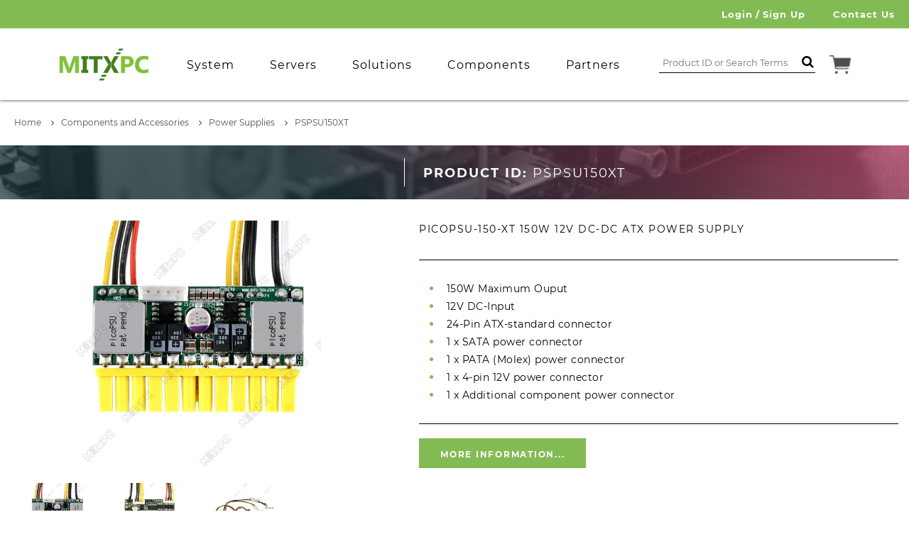

--- FILE ---
content_type: text/html; charset=utf-8
request_url: https://mitxpc.com/products/pspsu150xt
body_size: 42913
content:
<!doctype html>
<!--[if IE 9]> <html class="ie9 no-js supports-no-cookies" lang="en"> <![endif]-->
<!--[if (gt IE 9)|!(IE)]><!--> <html class="no-js supports-no-cookies" lang="en"> <!--<![endif]-->
  <head>
	<script id="pandectes-rules">   /* PANDECTES-GDPR: DO NOT MODIFY AUTO GENERATED CODE OF THIS SCRIPT */      window.PandectesSettings = {"store":{"id":21581497,"plan":"basic","theme":"Modifying Search | Eric 4.21.25","primaryLocale":"en","adminMode":false,"headless":false,"storefrontRootDomain":"","checkoutRootDomain":"","storefrontAccessToken":""},"tsPublished":1745283757,"declaration":{"showPurpose":false,"showProvider":false,"showDateGenerated":true},"language":{"unpublished":[],"languageMode":"Single","fallbackLanguage":"en","languageDetection":"browser","languagesSupported":[]},"texts":{"managed":{"headerText":{"en":"We respect your privacy"},"consentText":{"en":"This website uses cookies to ensure you get the best experience."},"linkText":{"en":"Learn more"},"imprintText":{"en":"Imprint"},"googleLinkText":{"en":"Google's Privacy Terms"},"allowButtonText":{"en":"Accept"},"denyButtonText":{"en":"Decline"},"dismissButtonText":{"en":"Ok"},"leaveSiteButtonText":{"en":"Leave this site"},"preferencesButtonText":{"en":"Preferences"},"cookiePolicyText":{"en":"Cookie policy"},"preferencesPopupTitleText":{"en":"Manage consent preferences"},"preferencesPopupIntroText":{"en":"We use cookies to optimize website functionality, analyze the performance, and provide personalized experience to you. Some cookies are essential to make the website operate and function correctly. Those cookies cannot be disabled. In this window you can manage your preference of cookies."},"preferencesPopupSaveButtonText":{"en":"Save preferences"},"preferencesPopupCloseButtonText":{"en":"Close"},"preferencesPopupAcceptAllButtonText":{"en":"Accept all"},"preferencesPopupRejectAllButtonText":{"en":"Reject all"},"cookiesDetailsText":{"en":"Cookies details"},"preferencesPopupAlwaysAllowedText":{"en":"Always allowed"},"accessSectionParagraphText":{"en":"You have the right to request access to your data at any time."},"accessSectionTitleText":{"en":"Data portability"},"accessSectionAccountInfoActionText":{"en":"Personal data"},"accessSectionDownloadReportActionText":{"en":"Request export"},"accessSectionGDPRRequestsActionText":{"en":"Data subject requests"},"accessSectionOrdersRecordsActionText":{"en":"Orders"},"rectificationSectionParagraphText":{"en":"You have the right to request your data to be updated whenever you think it is appropriate."},"rectificationSectionTitleText":{"en":"Data Rectification"},"rectificationCommentPlaceholder":{"en":"Describe what you want to be updated"},"rectificationCommentValidationError":{"en":"Comment is required"},"rectificationSectionEditAccountActionText":{"en":"Request an update"},"erasureSectionTitleText":{"en":"Right to be forgotten"},"erasureSectionParagraphText":{"en":"You have the right to ask all your data to be erased. After that, you will no longer be able to access your account."},"erasureSectionRequestDeletionActionText":{"en":"Request personal data deletion"},"consentDate":{"en":"Consent date"},"consentId":{"en":"Consent ID"},"consentSectionChangeConsentActionText":{"en":"Change consent preference"},"consentSectionConsentedText":{"en":"You consented to the cookies policy of this website on"},"consentSectionNoConsentText":{"en":"You have not consented to the cookies policy of this website."},"consentSectionTitleText":{"en":"Your cookie consent"},"consentStatus":{"en":"Consent preference"},"confirmationFailureMessage":{"en":"Your request was not verified. Please try again and if problem persists, contact store owner for assistance"},"confirmationFailureTitle":{"en":"A problem occurred"},"confirmationSuccessMessage":{"en":"We will soon get back to you as to your request."},"confirmationSuccessTitle":{"en":"Your request is verified"},"guestsSupportEmailFailureMessage":{"en":"Your request was not submitted. Please try again and if problem persists, contact store owner for assistance."},"guestsSupportEmailFailureTitle":{"en":"A problem occurred"},"guestsSupportEmailPlaceholder":{"en":"E-mail address"},"guestsSupportEmailSuccessMessage":{"en":"If you are registered as a customer of this store, you will soon receive an email with instructions on how to proceed."},"guestsSupportEmailSuccessTitle":{"en":"Thank you for your request"},"guestsSupportEmailValidationError":{"en":"Email is not valid"},"guestsSupportInfoText":{"en":"Please login with your customer account to further proceed."},"submitButton":{"en":"Submit"},"submittingButton":{"en":"Submitting..."},"cancelButton":{"en":"Cancel"},"declIntroText":{"en":"We use cookies to optimize website functionality, analyze the performance, and provide personalized experience to you. Some cookies are essential to make the website operate and function correctly. Those cookies cannot be disabled. In this window you can manage your preference of cookies."},"declName":{"en":"Name"},"declPurpose":{"en":"Purpose"},"declType":{"en":"Type"},"declRetention":{"en":"Retention"},"declProvider":{"en":"Provider"},"declFirstParty":{"en":"First-party"},"declThirdParty":{"en":"Third-party"},"declSeconds":{"en":"seconds"},"declMinutes":{"en":"minutes"},"declHours":{"en":"hours"},"declDays":{"en":"days"},"declMonths":{"en":"months"},"declYears":{"en":"years"},"declSession":{"en":"Session"},"declDomain":{"en":"Domain"},"declPath":{"en":"Path"}},"categories":{"strictlyNecessaryCookiesTitleText":{"en":"Strictly necessary cookies"},"strictlyNecessaryCookiesDescriptionText":{"en":"These cookies are essential in order to enable you to move around the website and use its features, such as accessing secure areas of the website. The website cannot function properly without these cookies."},"functionalityCookiesTitleText":{"en":"Functional cookies"},"functionalityCookiesDescriptionText":{"en":"These cookies enable the site to provide enhanced functionality and personalisation. They may be set by us or by third party providers whose services we have added to our pages. If you do not allow these cookies then some or all of these services may not function properly."},"performanceCookiesTitleText":{"en":"Performance cookies"},"performanceCookiesDescriptionText":{"en":"These cookies enable us to monitor and improve the performance of our website. For example, they allow us to count visits, identify traffic sources and see which parts of the site are most popular."},"targetingCookiesTitleText":{"en":"Targeting cookies"},"targetingCookiesDescriptionText":{"en":"These cookies may be set through our site by our advertising partners. They may be used by those companies to build a profile of your interests and show you relevant adverts on other sites.    They do not store directly personal information, but are based on uniquely identifying your browser and internet device. If you do not allow these cookies, you will experience less targeted advertising."},"unclassifiedCookiesTitleText":{"en":"Unclassified cookies"},"unclassifiedCookiesDescriptionText":{"en":"Unclassified cookies are cookies that we are in the process of classifying, together with the providers of individual cookies."}},"auto":{}},"library":{"previewMode":false,"fadeInTimeout":0,"defaultBlocked":7,"showLink":true,"showImprintLink":false,"showGoogleLink":false,"enabled":true,"cookie":{"expiryDays":365,"secure":true},"dismissOnScroll":false,"dismissOnWindowClick":false,"dismissOnTimeout":false,"palette":{"popup":{"background":"#FFFFFF","backgroundForCalculations":{"a":1,"b":255,"g":255,"r":255},"text":"#000000"},"button":{"background":"transparent","backgroundForCalculations":{"a":1,"b":255,"g":255,"r":255},"text":"#000000","textForCalculation":{"a":1,"b":0,"g":0,"r":0},"border":"#000000"}},"content":{"href":"https://mitxpc.com/pages/privacy-policy","imprintHref":"/","close":"&#10005;","target":"_blank","logo":""},"window":"<div role=\"dialog\" aria-live=\"polite\" aria-label=\"cookieconsent\" aria-describedby=\"cookieconsent:desc\" id=\"pandectes-banner\" class=\"cc-window-wrapper cc-bottom-left-wrapper\"><div class=\"pd-cookie-banner-window cc-window {{classes}}\"><!--googleoff: all-->{{children}}<!--googleon: all--></div></div>","compliance":{"opt-in":"<div class=\"cc-compliance cc-highlight\">{{allow}}</div>"},"type":"opt-in","layouts":{"basic":"{{messagelink}}{{compliance}}{{close}}"},"position":"bottom-left","theme":"wired","revokable":false,"animateRevokable":false,"revokableReset":false,"revokableLogoUrl":"","revokablePlacement":"bottom-left","revokableMarginHorizontal":15,"revokableMarginVertical":15,"static":false,"autoAttach":true,"hasTransition":false,"blacklistPage":[""],"elements":{"close":"<button aria-label=\"dismiss cookie message\" type=\"button\" tabindex=\"0\" class=\"cc-close\">{{close}}</button>","dismiss":"<button aria-label=\"dismiss cookie message\" type=\"button\" tabindex=\"0\" class=\"cc-btn cc-btn-decision cc-dismiss\">{{dismiss}}</button>","allow":"<button aria-label=\"allow cookies\" type=\"button\" tabindex=\"0\" class=\"cc-btn cc-btn-decision cc-allow\">{{allow}}</button>","deny":"<button aria-label=\"deny cookies\" type=\"button\" tabindex=\"0\" class=\"cc-btn cc-btn-decision cc-deny\">{{deny}}</button>","preferences":"<button aria-label=\"settings cookies\" tabindex=\"0\" type=\"button\" class=\"cc-btn cc-settings\" onclick=\"Pandectes.fn.openPreferences()\">{{preferences}}</button>"}},"geolocation":{"brOnly":true,"caOnly":true,"euOnly":true,"jpOnly":true,"thOnly":true,"canadaOnly":true,"globalVisibility":false},"dsr":{"guestsSupport":false,"accessSectionDownloadReportAuto":false},"banner":{"resetTs":1680566632,"extraCss":"        .cc-banner-logo {max-width: 24em!important;}    @media(min-width: 768px) {.cc-window.cc-floating{max-width: 24em!important;width: 24em!important;}}    .cc-message, .pd-cookie-banner-window .cc-header, .cc-logo {text-align: left}    .cc-window-wrapper{z-index: 2147483647;}    .cc-window{z-index: 2147483647;font-family: inherit;}    .pd-cookie-banner-window .cc-header{font-family: inherit;}    .pd-cp-ui{font-family: inherit; background-color: #FFFFFF;color:#000000;}    button.pd-cp-btn, a.pd-cp-btn{}    input + .pd-cp-preferences-slider{background-color: rgba(0, 0, 0, 0.3)}    .pd-cp-scrolling-section::-webkit-scrollbar{background-color: rgba(0, 0, 0, 0.3)}    input:checked + .pd-cp-preferences-slider{background-color: rgba(0, 0, 0, 1)}    .pd-cp-scrolling-section::-webkit-scrollbar-thumb {background-color: rgba(0, 0, 0, 1)}    .pd-cp-ui-close{color:#000000;}    .pd-cp-preferences-slider:before{background-color: #FFFFFF}    .pd-cp-title:before {border-color: #000000!important}    .pd-cp-preferences-slider{background-color:#000000}    .pd-cp-toggle{color:#000000!important}    @media(max-width:699px) {.pd-cp-ui-close-top svg {fill: #000000}}    .pd-cp-toggle:hover,.pd-cp-toggle:visited,.pd-cp-toggle:active{color:#000000!important}    .pd-cookie-banner-window {box-shadow: 0 0 18px rgb(0 0 0 / 20%);}  ","customJavascript":{},"showPoweredBy":false,"logoHeight":40,"hybridStrict":false,"cookiesBlockedByDefault":"7","isActive":true,"implicitSavePreferences":false,"cookieIcon":false,"blockBots":false,"showCookiesDetails":true,"hasTransition":false,"blockingPage":false,"showOnlyLandingPage":false,"leaveSiteUrl":"https://www.google.com","linkRespectStoreLang":false},"cookies":{"0":[{"name":"secure_customer_sig","type":"http","domain":"mitxpc.com","path":"/","provider":"Shopify","firstParty":true,"retention":"1 year(s)","expires":1,"unit":"declYears","purpose":{"en":"Used in connection with customer login."}},{"name":"localization","type":"http","domain":"mitxpc.com","path":"/","provider":"Shopify","firstParty":true,"retention":"1 year(s)","expires":1,"unit":"declYears","purpose":{"en":"Shopify store localization"}},{"name":"cart_currency","type":"http","domain":"mitxpc.com","path":"/","provider":"Shopify","firstParty":true,"retention":"14 day(s)","expires":14,"unit":"declDays","purpose":{"en":"Used in connection with shopping cart."}},{"name":"shopify_pay_redirect","type":"http","domain":"mitxpc.com","path":"/","provider":"Shopify","firstParty":true,"retention":"58 minute(s)","expires":58,"unit":"declMinutes","purpose":{"en":"Used in connection with checkout."}},{"name":"keep_alive","type":"http","domain":"mitxpc.com","path":"/","provider":"Shopify","firstParty":true,"retention":"30 minute(s)","expires":30,"unit":"declMinutes","purpose":{"en":"Used in connection with buyer localization."}},{"name":"_pandectes_gdpr","type":"http","domain":"mitxpc.com","path":"/","provider":"Pandectes","firstParty":true,"retention":"1 year(s)","expires":1,"unit":"declYears","purpose":{"en":"Used for the functionality of the cookies consent banner."}},{"name":"_secure_session_id","type":"http","domain":"mitxpc.com","path":"/","provider":"Shopify","firstParty":true,"retention":"24 hour(s)","expires":24,"unit":"declHours","purpose":{"en":"Used in connection with navigation through a storefront."}}],"1":[],"2":[{"name":"_s","type":"http","domain":".mitxpc.com","path":"/","provider":"Shopify","firstParty":true,"retention":"30 minute(s)","expires":30,"unit":"declMinutes","purpose":{"en":"Shopify analytics."}},{"name":"_y","type":"http","domain":".mitxpc.com","path":"/","provider":"Shopify","firstParty":true,"retention":"1 year(s)","expires":1,"unit":"declYears","purpose":{"en":"Shopify analytics."}},{"name":"_shopify_s","type":"http","domain":".mitxpc.com","path":"/","provider":"Shopify","firstParty":true,"retention":"30 minute(s)","expires":30,"unit":"declMinutes","purpose":{"en":"Shopify analytics."}},{"name":"_shopify_y","type":"http","domain":".mitxpc.com","path":"/","provider":"Shopify","firstParty":true,"retention":"1 year(s)","expires":1,"unit":"declYears","purpose":{"en":"Shopify analytics."}},{"name":"_orig_referrer","type":"http","domain":".mitxpc.com","path":"/","provider":"Shopify","firstParty":true,"retention":"14 day(s)","expires":14,"unit":"declDays","purpose":{"en":"Tracks landing pages."}},{"name":"_landing_page","type":"http","domain":".mitxpc.com","path":"/","provider":"Shopify","firstParty":true,"retention":"14 day(s)","expires":14,"unit":"declDays","purpose":{"en":"Tracks landing pages."}},{"name":"__cf_bm","type":"http","domain":".boldapps.net","path":"/","provider":"CloudFlare","firstParty":true,"retention":"28 minute(s)","expires":28,"unit":"declMinutes","purpose":{"en":"Used to manage incoming traffic that matches criteria associated with bots."}},{"name":"_gid","type":"http","domain":".mitxpc.com","path":"/","provider":"Google","firstParty":true,"retention":"24 hour(s)","expires":24,"unit":"declHours","purpose":{"en":"Cookie is placed by Google Analytics to count and track pageviews."}},{"name":"_gat","type":"http","domain":".mitxpc.com","path":"/","provider":"Google","firstParty":true,"retention":"31 second(s)","expires":31,"unit":"declSeconds","purpose":{"en":"Cookie is placed by Google Analytics to filter requests from bots."}},{"name":"_shopify_sa_p","type":"http","domain":".mitxpc.com","path":"/","provider":"Shopify","firstParty":true,"retention":"30 minute(s)","expires":30,"unit":"declMinutes","purpose":{"en":"Shopify analytics relating to marketing & referrals."}},{"name":"_shopify_sa_t","type":"http","domain":".mitxpc.com","path":"/","provider":"Shopify","firstParty":true,"retention":"30 minute(s)","expires":30,"unit":"declMinutes","purpose":{"en":"Shopify analytics relating to marketing & referrals."}},{"name":"_ga","type":"http","domain":".mitxpc.com","path":"/","provider":"Google","firstParty":true,"retention":"1 year(s)","expires":1,"unit":"declYears","purpose":{"en":"Cookie is set by Google Analytics with unknown functionality"}}],"4":[],"8":[]},"blocker":{"isActive":false,"googleConsentMode":{"id":"","analyticsId":"","isActive":false,"adStorageCategory":4,"analyticsStorageCategory":2,"personalizationStorageCategory":1,"functionalityStorageCategory":1,"customEvent":true,"securityStorageCategory":0,"redactData":true,"urlPassthrough":false},"facebookPixel":{"id":"","isActive":false,"ldu":false},"microsoft":{},"rakuten":{"isActive":false,"cmp":false,"ccpa":false},"gpcIsActive":false,"defaultBlocked":7,"patterns":{"whiteList":[],"blackList":{"1":[],"2":[],"4":[],"8":[]},"iframesWhiteList":[],"iframesBlackList":{"1":[],"2":[],"4":[],"8":[]},"beaconsWhiteList":[],"beaconsBlackList":{"1":[],"2":[],"4":[],"8":[]}}}}      !function(){"use strict";window.PandectesRules=window.PandectesRules||{},window.PandectesRules.manualBlacklist={1:[],2:[],4:[]},window.PandectesRules.blacklistedIFrames={1:[],2:[],4:[]},window.PandectesRules.blacklistedCss={1:[],2:[],4:[]},window.PandectesRules.blacklistedBeacons={1:[],2:[],4:[]};var e="javascript/blocked";function t(e){return new RegExp(e.replace(/[/\\.+?$()]/g,"\\$&").replace("*","(.*)"))}var n=function(e){var t=arguments.length>1&&void 0!==arguments[1]?arguments[1]:"log";new URLSearchParams(window.location.search).get("log")&&console[t]("PandectesRules: ".concat(e))};function a(e){var t=document.createElement("script");t.async=!0,t.src=e,document.head.appendChild(t)}function r(e,t){var n=Object.keys(e);if(Object.getOwnPropertySymbols){var a=Object.getOwnPropertySymbols(e);t&&(a=a.filter((function(t){return Object.getOwnPropertyDescriptor(e,t).enumerable}))),n.push.apply(n,a)}return n}function o(e){for(var t=1;t<arguments.length;t++){var n=null!=arguments[t]?arguments[t]:{};t%2?r(Object(n),!0).forEach((function(t){s(e,t,n[t])})):Object.getOwnPropertyDescriptors?Object.defineProperties(e,Object.getOwnPropertyDescriptors(n)):r(Object(n)).forEach((function(t){Object.defineProperty(e,t,Object.getOwnPropertyDescriptor(n,t))}))}return e}function i(e){var t=function(e,t){if("object"!=typeof e||!e)return e;var n=e[Symbol.toPrimitive];if(void 0!==n){var a=n.call(e,t||"default");if("object"!=typeof a)return a;throw new TypeError("@@toPrimitive must return a primitive value.")}return("string"===t?String:Number)(e)}(e,"string");return"symbol"==typeof t?t:t+""}function s(e,t,n){return(t=i(t))in e?Object.defineProperty(e,t,{value:n,enumerable:!0,configurable:!0,writable:!0}):e[t]=n,e}function c(e,t){return function(e){if(Array.isArray(e))return e}(e)||function(e,t){var n=null==e?null:"undefined"!=typeof Symbol&&e[Symbol.iterator]||e["@@iterator"];if(null!=n){var a,r,o,i,s=[],c=!0,l=!1;try{if(o=(n=n.call(e)).next,0===t){if(Object(n)!==n)return;c=!1}else for(;!(c=(a=o.call(n)).done)&&(s.push(a.value),s.length!==t);c=!0);}catch(e){l=!0,r=e}finally{try{if(!c&&null!=n.return&&(i=n.return(),Object(i)!==i))return}finally{if(l)throw r}}return s}}(e,t)||d(e,t)||function(){throw new TypeError("Invalid attempt to destructure non-iterable instance.\nIn order to be iterable, non-array objects must have a [Symbol.iterator]() method.")}()}function l(e){return function(e){if(Array.isArray(e))return u(e)}(e)||function(e){if("undefined"!=typeof Symbol&&null!=e[Symbol.iterator]||null!=e["@@iterator"])return Array.from(e)}(e)||d(e)||function(){throw new TypeError("Invalid attempt to spread non-iterable instance.\nIn order to be iterable, non-array objects must have a [Symbol.iterator]() method.")}()}function d(e,t){if(e){if("string"==typeof e)return u(e,t);var n=Object.prototype.toString.call(e).slice(8,-1);return"Object"===n&&e.constructor&&(n=e.constructor.name),"Map"===n||"Set"===n?Array.from(e):"Arguments"===n||/^(?:Ui|I)nt(?:8|16|32)(?:Clamped)?Array$/.test(n)?u(e,t):void 0}}function u(e,t){(null==t||t>e.length)&&(t=e.length);for(var n=0,a=new Array(t);n<t;n++)a[n]=e[n];return a}var f=window.PandectesRulesSettings||window.PandectesSettings,g=!(void 0===window.dataLayer||!Array.isArray(window.dataLayer)||!window.dataLayer.some((function(e){return"pandectes_full_scan"===e.event}))),p=function(){var e,t=arguments.length>0&&void 0!==arguments[0]?arguments[0]:"_pandectes_gdpr",n=("; "+document.cookie).split("; "+t+"=");if(n.length<2)e={};else{var a=n.pop().split(";");e=window.atob(a.shift())}var r=function(e){try{return JSON.parse(e)}catch(e){return!1}}(e);return!1!==r?r:e}(),y=f.banner.isActive,h=f.blocker,w=h.defaultBlocked,v=h.patterns,m=p&&null!==p.preferences&&void 0!==p.preferences?p.preferences:null,b=g?0:y?null===m?w:m:0,_={1:!(1&b),2:!(2&b),4:!(4&b)},k=v.blackList,S=v.whiteList,L=v.iframesBlackList,C=v.iframesWhiteList,A=v.beaconsBlackList,P=v.beaconsWhiteList,O={blackList:[],whiteList:[],iframesBlackList:{1:[],2:[],4:[],8:[]},iframesWhiteList:[],beaconsBlackList:{1:[],2:[],4:[],8:[]},beaconsWhiteList:[]};[1,2,4].map((function(e){var n;_[e]||((n=O.blackList).push.apply(n,l(k[e].length?k[e].map(t):[])),O.iframesBlackList[e]=L[e].length?L[e].map(t):[],O.beaconsBlackList[e]=A[e].length?A[e].map(t):[])})),O.whiteList=S.length?S.map(t):[],O.iframesWhiteList=C.length?C.map(t):[],O.beaconsWhiteList=P.length?P.map(t):[];var E={scripts:[],iframes:{1:[],2:[],4:[]},beacons:{1:[],2:[],4:[]},css:{1:[],2:[],4:[]}},I=function(t,n){return t&&(!n||n!==e)&&(!O.blackList||O.blackList.some((function(e){return e.test(t)})))&&(!O.whiteList||O.whiteList.every((function(e){return!e.test(t)})))},j=function(e,t){var n=O.iframesBlackList[t],a=O.iframesWhiteList;return e&&(!n||n.some((function(t){return t.test(e)})))&&(!a||a.every((function(t){return!t.test(e)})))},B=function(e,t){var n=O.beaconsBlackList[t],a=O.beaconsWhiteList;return e&&(!n||n.some((function(t){return t.test(e)})))&&(!a||a.every((function(t){return!t.test(e)})))},T=new MutationObserver((function(e){for(var t=0;t<e.length;t++)for(var n=e[t].addedNodes,a=0;a<n.length;a++){var r=n[a],o=r.dataset&&r.dataset.cookiecategory;if(1===r.nodeType&&"LINK"===r.tagName){var i=r.dataset&&r.dataset.href;if(i&&o)switch(o){case"functionality":case"C0001":E.css[1].push(i);break;case"performance":case"C0002":E.css[2].push(i);break;case"targeting":case"C0003":E.css[4].push(i)}}}})),R=new MutationObserver((function(t){for(var a=0;a<t.length;a++)for(var r=t[a].addedNodes,o=function(){var t=r[i],a=t.src||t.dataset&&t.dataset.src,o=t.dataset&&t.dataset.cookiecategory;if(1===t.nodeType&&"IFRAME"===t.tagName){if(a){var s=!1;j(a,1)||"functionality"===o||"C0001"===o?(s=!0,E.iframes[1].push(a)):j(a,2)||"performance"===o||"C0002"===o?(s=!0,E.iframes[2].push(a)):(j(a,4)||"targeting"===o||"C0003"===o)&&(s=!0,E.iframes[4].push(a)),s&&(t.removeAttribute("src"),t.setAttribute("data-src",a))}}else if(1===t.nodeType&&"IMG"===t.tagName){if(a){var c=!1;B(a,1)?(c=!0,E.beacons[1].push(a)):B(a,2)?(c=!0,E.beacons[2].push(a)):B(a,4)&&(c=!0,E.beacons[4].push(a)),c&&(t.removeAttribute("src"),t.setAttribute("data-src",a))}}else if(1===t.nodeType&&"SCRIPT"===t.tagName){var l=t.type,d=!1;if(I(a,l)?(n("rule blocked: ".concat(a)),d=!0):a&&o?n("manually blocked @ ".concat(o,": ").concat(a)):o&&n("manually blocked @ ".concat(o,": inline code")),d){E.scripts.push([t,l]),t.type=e;t.addEventListener("beforescriptexecute",(function n(a){t.getAttribute("type")===e&&a.preventDefault(),t.removeEventListener("beforescriptexecute",n)})),t.parentElement&&t.parentElement.removeChild(t)}}},i=0;i<r.length;i++)o()})),D=document.createElement,z={src:Object.getOwnPropertyDescriptor(HTMLScriptElement.prototype,"src"),type:Object.getOwnPropertyDescriptor(HTMLScriptElement.prototype,"type")};window.PandectesRules.unblockCss=function(e){var t=E.css[e]||[];t.length&&n("Unblocking CSS for ".concat(e)),t.forEach((function(e){var t=document.querySelector('link[data-href^="'.concat(e,'"]'));t.removeAttribute("data-href"),t.href=e})),E.css[e]=[]},window.PandectesRules.unblockIFrames=function(e){var t=E.iframes[e]||[];t.length&&n("Unblocking IFrames for ".concat(e)),O.iframesBlackList[e]=[],t.forEach((function(e){var t=document.querySelector('iframe[data-src^="'.concat(e,'"]'));t.removeAttribute("data-src"),t.src=e})),E.iframes[e]=[]},window.PandectesRules.unblockBeacons=function(e){var t=E.beacons[e]||[];t.length&&n("Unblocking Beacons for ".concat(e)),O.beaconsBlackList[e]=[],t.forEach((function(e){var t=document.querySelector('img[data-src^="'.concat(e,'"]'));t.removeAttribute("data-src"),t.src=e})),E.beacons[e]=[]},window.PandectesRules.unblockInlineScripts=function(e){var t=1===e?"functionality":2===e?"performance":"targeting",a=document.querySelectorAll('script[type="javascript/blocked"][data-cookiecategory="'.concat(t,'"]'));n("unblockInlineScripts: ".concat(a.length," in ").concat(t)),a.forEach((function(e){var t=document.createElement("script");t.type="text/javascript",e.hasAttribute("src")?t.src=e.getAttribute("src"):t.textContent=e.textContent,document.head.appendChild(t),e.parentNode.removeChild(e)}))},window.PandectesRules.unblockInlineCss=function(e){var t=1===e?"functionality":2===e?"performance":"targeting",a=document.querySelectorAll('link[data-cookiecategory="'.concat(t,'"]'));n("unblockInlineCss: ".concat(a.length," in ").concat(t)),a.forEach((function(e){e.href=e.getAttribute("data-href")}))},window.PandectesRules.unblock=function(e){e.length<1?(O.blackList=[],O.whiteList=[],O.iframesBlackList=[],O.iframesWhiteList=[]):(O.blackList&&(O.blackList=O.blackList.filter((function(t){return e.every((function(e){return"string"==typeof e?!t.test(e):e instanceof RegExp?t.toString()!==e.toString():void 0}))}))),O.whiteList&&(O.whiteList=[].concat(l(O.whiteList),l(e.map((function(e){if("string"==typeof e){var n=".*"+t(e)+".*";if(O.whiteList.every((function(e){return e.toString()!==n.toString()})))return new RegExp(n)}else if(e instanceof RegExp&&O.whiteList.every((function(t){return t.toString()!==e.toString()})))return e;return null})).filter(Boolean)))));var a=0;l(E.scripts).forEach((function(e,t){var n=c(e,2),r=n[0],o=n[1];if(function(e){var t=e.getAttribute("src");return O.blackList&&O.blackList.every((function(e){return!e.test(t)}))||O.whiteList&&O.whiteList.some((function(e){return e.test(t)}))}(r)){for(var i=document.createElement("script"),s=0;s<r.attributes.length;s++){var l=r.attributes[s];"src"!==l.name&&"type"!==l.name&&i.setAttribute(l.name,r.attributes[s].value)}i.setAttribute("src",r.src),i.setAttribute("type",o||"application/javascript"),document.head.appendChild(i),E.scripts.splice(t-a,1),a++}})),0==O.blackList.length&&0===O.iframesBlackList[1].length&&0===O.iframesBlackList[2].length&&0===O.iframesBlackList[4].length&&0===O.beaconsBlackList[1].length&&0===O.beaconsBlackList[2].length&&0===O.beaconsBlackList[4].length&&(n("Disconnecting observers"),R.disconnect(),T.disconnect())};var x=f.store,M=x.adminMode,N=x.headless,U=x.storefrontRootDomain,q=x.checkoutRootDomain,F=x.storefrontAccessToken,W=f.banner.isActive,H=f.blocker.defaultBlocked;W&&function(e){if(window.Shopify&&window.Shopify.customerPrivacy)e();else{var t=null;window.Shopify&&window.Shopify.loadFeatures&&window.Shopify.trackingConsent?e():t=setInterval((function(){window.Shopify&&window.Shopify.loadFeatures&&(clearInterval(t),window.Shopify.loadFeatures([{name:"consent-tracking-api",version:"0.1"}],(function(t){t?n("Shopify.customerPrivacy API - failed to load"):(n("shouldShowBanner() -> ".concat(window.Shopify.trackingConsent.shouldShowBanner()," | saleOfDataRegion() -> ").concat(window.Shopify.trackingConsent.saleOfDataRegion())),e())})))}),10)}}((function(){!function(){var e=window.Shopify.trackingConsent;if(!1!==e.shouldShowBanner()||null!==m||7!==H)try{var t=M&&!(window.Shopify&&window.Shopify.AdminBarInjector),a={preferences:!(1&b)||g||t,analytics:!(2&b)||g||t,marketing:!(4&b)||g||t};N&&(a.headlessStorefront=!0,a.storefrontRootDomain=null!=U&&U.length?U:window.location.hostname,a.checkoutRootDomain=null!=q&&q.length?q:"checkout.".concat(window.location.hostname),a.storefrontAccessToken=null!=F&&F.length?F:""),e.firstPartyMarketingAllowed()===a.marketing&&e.analyticsProcessingAllowed()===a.analytics&&e.preferencesProcessingAllowed()===a.preferences||e.setTrackingConsent(a,(function(e){e&&e.error?n("Shopify.customerPrivacy API - failed to setTrackingConsent"):n("setTrackingConsent(".concat(JSON.stringify(a),")"))}))}catch(e){n("Shopify.customerPrivacy API - exception")}}(),function(){if(N){var e=window.Shopify.trackingConsent,t=e.currentVisitorConsent();if(navigator.globalPrivacyControl&&""===t.sale_of_data){var a={sale_of_data:!1,headlessStorefront:!0};a.storefrontRootDomain=null!=U&&U.length?U:window.location.hostname,a.checkoutRootDomain=null!=q&&q.length?q:"checkout.".concat(window.location.hostname),a.storefrontAccessToken=null!=F&&F.length?F:"",e.setTrackingConsent(a,(function(e){e&&e.error?n("Shopify.customerPrivacy API - failed to setTrackingConsent({".concat(JSON.stringify(a),")")):n("setTrackingConsent(".concat(JSON.stringify(a),")"))}))}}}()}));var G=["AT","BE","BG","HR","CY","CZ","DK","EE","FI","FR","DE","GR","HU","IE","IT","LV","LT","LU","MT","NL","PL","PT","RO","SK","SI","ES","SE","GB","LI","NO","IS"],J="[Pandectes :: Google Consent Mode debug]:";function V(){var e=arguments.length<=0?void 0:arguments[0],t=arguments.length<=1?void 0:arguments[1],n=arguments.length<=2?void 0:arguments[2];if("consent"!==e)return"config"===e?"config":void 0;var a=n.ad_storage,r=n.ad_user_data,o=n.ad_personalization,i=n.functionality_storage,s=n.analytics_storage,c=n.personalization_storage,l={Command:e,Mode:t,ad_storage:a,ad_user_data:r,ad_personalization:o,functionality_storage:i,analytics_storage:s,personalization_storage:c,security_storage:n.security_storage};return console.table(l),"default"===t&&("denied"===a&&"denied"===r&&"denied"===o&&"denied"===i&&"denied"===s&&"denied"===c||console.warn("".concat(J,' all types in a "default" command should be set to "denied" except for security_storage that should be set to "granted"'))),t}var K=!1,Z=!1;function $(e){e&&("default"===e?(K=!0,Z&&console.warn("".concat(J,' "default" command was sent but there was already an "update" command before it.'))):"update"===e?(Z=!0,K||console.warn("".concat(J,' "update" command was sent but there was no "default" command before it.'))):"config"===e&&(K||console.warn("".concat(J,' a tag read consent state before a "default" command was sent.'))))}var Y=f.banner,Q=Y.isActive,X=Y.hybridStrict,ee=f.geolocation,te=ee.caOnly,ne=void 0!==te&&te,ae=ee.euOnly,re=void 0!==ae&&ae,oe=ee.brOnly,ie=void 0!==oe&&oe,se=ee.jpOnly,ce=void 0!==se&&se,le=ee.thOnly,de=void 0!==le&&le,ue=ee.chOnly,fe=void 0!==ue&&ue,ge=ee.zaOnly,pe=void 0!==ge&&ge,ye=ee.canadaOnly,he=void 0!==ye&&ye,we=ee.globalVisibility,ve=void 0===we||we,me=f.blocker,be=me.defaultBlocked,_e=void 0===be?7:be,ke=me.googleConsentMode,Se=ke.isActive,Le=ke.customEvent,Ce=ke.id,Ae=void 0===Ce?"":Ce,Pe=ke.analyticsId,Oe=void 0===Pe?"":Pe,Ee=ke.adwordsId,Ie=void 0===Ee?"":Ee,je=ke.redactData,Be=ke.urlPassthrough,Te=ke.adStorageCategory,Re=ke.analyticsStorageCategory,De=ke.functionalityStorageCategory,ze=ke.personalizationStorageCategory,xe=ke.securityStorageCategory,Me=ke.dataLayerProperty,Ne=void 0===Me?"dataLayer":Me,Ue=ke.waitForUpdate,qe=void 0===Ue?0:Ue,Fe=ke.useNativeChannel,We=void 0!==Fe&&Fe,He=ke.debugMode,Ge=void 0!==He&&He;function Je(){window[Ne].push(arguments)}window[Ne]=window[Ne]||[];var Ve,Ke,Ze,$e={hasInitialized:!1,useNativeChannel:!1,ads_data_redaction:!1,url_passthrough:!1,data_layer_property:"dataLayer",storage:{ad_storage:"granted",ad_user_data:"granted",ad_personalization:"granted",analytics_storage:"granted",functionality_storage:"granted",personalization_storage:"granted",security_storage:"granted"}};if(Q&&Se){Ge&&(Ve=Ne||"dataLayer",window[Ve].forEach((function(e){$(V.apply(void 0,l(e)))})),window[Ve].push=function(){for(var e=arguments.length,t=new Array(e),n=0;n<e;n++)t[n]=arguments[n];return $(V.apply(void 0,l(t[0]))),Array.prototype.push.apply(this,t)});var Ye=_e&Te?"denied":"granted",Qe=_e&Re?"denied":"granted",Xe=_e&De?"denied":"granted",et=_e&ze?"denied":"granted",tt=_e&xe?"denied":"granted";$e.hasInitialized=!0,$e.useNativeChannel=We,$e.url_passthrough=Be,$e.ads_data_redaction="denied"===Ye&&je,$e.storage.ad_storage=Ye,$e.storage.ad_user_data=Ye,$e.storage.ad_personalization=Ye,$e.storage.analytics_storage=Qe,$e.storage.functionality_storage=Xe,$e.storage.personalization_storage=et,$e.storage.security_storage=tt,$e.data_layer_property=Ne||"dataLayer",Je("set","developer_id.dMTZkMj",!0),$e.ads_data_redaction&&Je("set","ads_data_redaction",$e.ads_data_redaction),$e.url_passthrough&&Je("set","url_passthrough",$e.url_passthrough),function(){var e=b!==_e?{wait_for_update:qe||500}:qe?{wait_for_update:qe}:{};ve&&!X?Je("consent","default",o(o({},$e.storage),e)):(Je("consent","default",o(o(o({},$e.storage),e),{},{region:[].concat(l(re||X?G:[]),l(ne&&!X?["US-CA","US-VA","US-CT","US-UT","US-CO"]:[]),l(ie&&!X?["BR"]:[]),l(ce&&!X?["JP"]:[]),l(he&&!X?["CA"]:[]),l(de&&!X?["TH"]:[]),l(fe&&!X?["CH"]:[]),l(pe&&!X?["ZA"]:[]))})),Je("consent","default",{ad_storage:"granted",ad_user_data:"granted",ad_personalization:"granted",analytics_storage:"granted",functionality_storage:"granted",personalization_storage:"granted",security_storage:"granted"}));if(null!==m){var t=b&Te?"denied":"granted",n=b&Re?"denied":"granted",r=b&De?"denied":"granted",i=b&ze?"denied":"granted",s=b&xe?"denied":"granted";$e.storage.ad_storage=t,$e.storage.ad_user_data=t,$e.storage.ad_personalization=t,$e.storage.analytics_storage=n,$e.storage.functionality_storage=r,$e.storage.personalization_storage=i,$e.storage.security_storage=s,Je("consent","update",$e.storage)}(Ae.length||Oe.length||Ie.length)&&(window[$e.data_layer_property].push({"pandectes.start":(new Date).getTime(),event:"pandectes-rules.min.js"}),(Oe.length||Ie.length)&&Je("js",new Date));var c="https://www.googletagmanager.com";if(Ae.length){var d=Ae.split(",");window[$e.data_layer_property].push({"gtm.start":(new Date).getTime(),event:"gtm.js"});for(var u=0;u<d.length;u++){var f="dataLayer"!==$e.data_layer_property?"&l=".concat($e.data_layer_property):"";a("".concat(c,"/gtm.js?id=").concat(d[u].trim()).concat(f))}}if(Oe.length)for(var g=Oe.split(","),p=0;p<g.length;p++){var y=g[p].trim();y.length&&(a("".concat(c,"/gtag/js?id=").concat(y)),Je("config",y,{send_page_view:!1}))}if(Ie.length)for(var h=Ie.split(","),w=0;w<h.length;w++){var v=h[w].trim();v.length&&(a("".concat(c,"/gtag/js?id=").concat(v)),Je("config",v,{allow_enhanced_conversions:!0}))}}()}Q&&Le&&(Ze={event:"Pandectes_Consent_Update",pandectes_status:7===(Ke=b)?"deny":0===Ke?"allow":"mixed",pandectes_categories:{C0000:"allow",C0001:_[1]?"allow":"deny",C0002:_[2]?"allow":"deny",C0003:_[4]?"allow":"deny"}},window[Ne].push(Ze),null!==m&&function(e){if(window.Shopify&&window.Shopify.analytics)e();else{var t=null;window.Shopify&&window.Shopify.analytics?e():t=setInterval((function(){window.Shopify&&window.Shopify.analytics&&(clearInterval(t),e())}),10)}}((function(){window.Shopify.analytics.publish("Pandectes_Consent_Update",Ze)})));var nt=f.blocker,at=nt.klaviyoIsActive,rt=nt.googleConsentMode.adStorageCategory;at&&window.addEventListener("PandectesEvent_OnConsent",(function(e){var t=e.detail.preferences;if(null!=t){var n=t&rt?"denied":"granted";void 0!==window.klaviyo&&window.klaviyo.isIdentified()&&window.klaviyo.push(["identify",{ad_personalization:n,ad_user_data:n}])}})),f.banner.revokableTrigger&&(window.onload=function(){document.querySelectorAll('[href*="#reopenBanner"]').forEach((function(e){e.onclick=function(e){e.preventDefault(),window.Pandectes.fn.revokeConsent()}}))});var ot=f.banner.isActive,it=f.blocker,st=it.defaultBlocked,ct=void 0===st?7:st,lt=it.microsoft,dt=lt.isActive,ut=lt.uetTags,ft=lt.dataLayerProperty,gt=void 0===ft?"uetq":ft,pt={hasInitialized:!1,data_layer_property:"uetq",storage:{ad_storage:"granted"}};if(window[gt]=window[gt]||[],dt&&bt("_uetmsdns","1",365),ot&&dt){var yt=4&ct?"denied":"granted";if(pt.hasInitialized=!0,pt.storage.ad_storage=yt,window[gt].push("consent","default",pt.storage),"granted"==yt&&(bt("_uetmsdns","0",365),console.log("setting cookie")),null!==m){var ht=4&b?"denied":"granted";pt.storage.ad_storage=ht,window[gt].push("consent","update",pt.storage),"granted"===ht&&bt("_uetmsdns","0",365)}if(ut.length)for(var wt=ut.split(","),vt=0;vt<wt.length;vt++)wt[vt].trim().length&&mt(wt[vt])}function mt(e){var t=document.createElement("script");t.type="text/javascript",t.src="//bat.bing.com/bat.js",t.onload=function(){var t={ti:e};t.q=window.uetq,window.uetq=new UET(t),window.uetq.push("consent","default",{ad_storage:"denied"}),window[gt].push("pageLoad")},document.head.appendChild(t)}function bt(e,t,n){var a=new Date;a.setTime(a.getTime()+24*n*60*60*1e3);var r="expires="+a.toUTCString();document.cookie="".concat(e,"=").concat(t,"; ").concat(r,"; path=/; secure; samesite=strict")}window.PandectesRules.gcm=$e;var _t=f.banner.isActive,kt=f.blocker.isActive;n("Prefs: ".concat(b," | Banner: ").concat(_t?"on":"off"," | Blocker: ").concat(kt?"on":"off"));var St=null===m&&/\/checkouts\//.test(window.location.pathname);0!==b&&!1===g&&kt&&!St&&(n("Blocker will execute"),document.createElement=function(){for(var t=arguments.length,n=new Array(t),a=0;a<t;a++)n[a]=arguments[a];if("script"!==n[0].toLowerCase())return D.bind?D.bind(document).apply(void 0,n):D;var r=D.bind(document).apply(void 0,n);try{Object.defineProperties(r,{src:o(o({},z.src),{},{set:function(t){I(t,r.type)&&z.type.set.call(this,e),z.src.set.call(this,t)}}),type:o(o({},z.type),{},{get:function(){var t=z.type.get.call(this);return t===e||I(this.src,t)?null:t},set:function(t){var n=I(r.src,r.type)?e:t;z.type.set.call(this,n)}})}),r.setAttribute=function(t,n){if("type"===t){var a=I(r.src,r.type)?e:n;z.type.set.call(r,a)}else"src"===t?(I(n,r.type)&&z.type.set.call(r,e),z.src.set.call(r,n)):HTMLScriptElement.prototype.setAttribute.call(r,t,n)}}catch(e){console.warn("Yett: unable to prevent script execution for script src ",r.src,".\n",'A likely cause would be because you are using a third-party browser extension that monkey patches the "document.createElement" function.')}return r},R.observe(document.documentElement,{childList:!0,subtree:!0}),T.observe(document.documentElement,{childList:!0,subtree:!0}))}();
</script>
	
	
	
	
	
    <meta name="google-site-verification" content="jTvf9VlGGACi_mNhatC44sGtZ55OGel15bGLTAyZHLk" />
    <meta charset="utf-8">
    <meta http-equiv="X-UA-Compatible" content="IE=edge">
    <meta name="viewport" content="width=device-width,initial-scale=1">
    <meta property="og:image" content="//mitxpc.com/cdn/shop/t/81/assets/mitxpc-logo.png?v=129346609192792166461746222092" />
    <link rel="canonical" href="https://mitxpc.com/products/pspsu150xt">

    
      <link rel="shortcut icon" href="//mitxpc.com/cdn/shop/files/mitxpc-favicon-green_32x32.png?v=1613173136" type="image/png">
    

    
<div id="richsnippet">
  <div itemscope itemtype="http://schema.org/Product">
  
    <meta itemprop="url" content="https://mitxpc.com/products/pspsu150xt">
    <meta itemprop="image" content="//mitxpc.com/cdn/shop/products/pico150xt_1_c8309438-ccdc-48c6-a9f0-28d1458593d8_grande.jpg?v=1571338165">  
    <meta itemprop="name" content="PicoPSU-150-XT 150W 12V DC-DC ATX Power Supply">  
    <meta itemprop="description" content="The PicoPSU design features a "snap-in" design removing the need for a ATX cable. The PicoPSU connects directly to the ATX power connector on your motherboard saving space and eliminating 24 unnecessary wires. This provides a cleaner environment for your components and reduces the amount of used space inside of your chassis to improve air flow.">  
    <meta itemprop="sku" content="PSPSU150XT">
 	<meta itemprop="brand" content="MITXPC">
    
    
    
    <div itemprop="offers" itemscope itemtype="http://schema.org/Offer"> 
      <meta itemprop="priceCurrency" content="USD">
      <meta itemprop="price" content="49.95">
      <link itemprop="availability" href="http://schema.org/InStock">
      <meta itemprop="seller" content="mitxpc.com">
      <meta itemprop="itemcondition" itemtype="http://schema.org/OfferItemCondition" content="http://schema.org/NewCondition" /> 
      
    </div>
    
  </div>    
</div>
    
    
    
      <title>
      PicoPSU-150-XT 150W 12V DC-DC ATX Power Supply
    
      
        &ndash; MITXPC
      
    </title>
    

    
      <meta name="description" content="PicoPSU-150-XT 150W 12V DC-DC ATX Power Supply">
    

    
<meta property="og:site_name" content="MITXPC">
<meta property="og:url" content="https://mitxpc.com/products/pspsu150xt">
<meta property="og:title" content="PicoPSU-150-XT 150W 12V DC-DC ATX Power Supply">
<meta property="og:type" content="product">
<meta property="og:description" content="PicoPSU-150-XT 150W 12V DC-DC ATX Power Supply"><meta property="og:price:amount" content="49.95">
  <meta property="og:price:currency" content="USD"><meta property="og:image" content="http://mitxpc.com/cdn/shop/products/pico150xt_1_c8309438-ccdc-48c6-a9f0-28d1458593d8_1024x1024.jpg?v=1571338165"><meta property="og:image" content="http://mitxpc.com/cdn/shop/products/pico150xt_2_c83c32ad-05cf-4d39-b371-9b66adee8556_1024x1024.jpg?v=1571338165"><meta property="og:image" content="http://mitxpc.com/cdn/shop/products/pico150xt_3_6cc6d196-8682-4b09-b5fb-f9c1e9a6b2c5_1024x1024.jpg?v=1571338165">
<meta property="og:image:secure_url" content="https://mitxpc.com/cdn/shop/products/pico150xt_1_c8309438-ccdc-48c6-a9f0-28d1458593d8_1024x1024.jpg?v=1571338165"><meta property="og:image:secure_url" content="https://mitxpc.com/cdn/shop/products/pico150xt_2_c83c32ad-05cf-4d39-b371-9b66adee8556_1024x1024.jpg?v=1571338165"><meta property="og:image:secure_url" content="https://mitxpc.com/cdn/shop/products/pico150xt_3_6cc6d196-8682-4b09-b5fb-f9c1e9a6b2c5_1024x1024.jpg?v=1571338165">

<meta name="twitter:site" content="@">
<meta name="twitter:card" content="summary_large_image">
<meta name="twitter:title" content="PicoPSU-150-XT 150W 12V DC-DC ATX Power Supply">
<meta name="twitter:description" content="PicoPSU-150-XT 150W 12V DC-DC ATX Power Supply">


    <link href="//mitxpc.com/cdn/shop/t/81/assets/theme.css?v=97885980106188411211752012881" rel="stylesheet" type="text/css" media="all" />

    <script>
      document.documentElement.className = document.documentElement.className.replace('no-js', 'js');

      window.theme = {
        strings: {
          addToCart: "Add to Cart",
          soldOut: "Sold Out",
          unavailable: "Unavailable"
        },
        moneyFormat: "${{amount}}"
      };
    </script>

    

    <script src="//mitxpc.com/cdn/shop/t/81/assets/vendor.js?v=178563494082311481031746222092"></script>

    <script src="//mitxpc.com/cdn/shopifycloud/storefront/assets/themes_support/api.jquery-7ab1a3a4.js" type="text/javascript"></script>

    <script>window.performance && window.performance.mark && window.performance.mark('shopify.content_for_header.start');</script><meta id="shopify-digital-wallet" name="shopify-digital-wallet" content="/21581497/digital_wallets/dialog">
<meta name="shopify-checkout-api-token" content="ab375a8e3515cd8fe552ee98cffad3bc">
<meta id="in-context-paypal-metadata" data-shop-id="21581497" data-venmo-supported="false" data-environment="production" data-locale="en_US" data-paypal-v4="true" data-currency="USD">
<link rel="alternate" type="application/json+oembed" href="https://mitxpc.com/products/pspsu150xt.oembed">
<script async="async" src="/checkouts/internal/preloads.js?locale=en-US"></script>
<link rel="preconnect" href="https://shop.app" crossorigin="anonymous">
<script async="async" src="https://shop.app/checkouts/internal/preloads.js?locale=en-US&shop_id=21581497" crossorigin="anonymous"></script>
<script id="apple-pay-shop-capabilities" type="application/json">{"shopId":21581497,"countryCode":"US","currencyCode":"USD","merchantCapabilities":["supports3DS"],"merchantId":"gid:\/\/shopify\/Shop\/21581497","merchantName":"MITXPC","requiredBillingContactFields":["postalAddress","email","phone"],"requiredShippingContactFields":["postalAddress","email","phone"],"shippingType":"shipping","supportedNetworks":["visa","masterCard","amex","discover","elo","jcb"],"total":{"type":"pending","label":"MITXPC","amount":"1.00"},"shopifyPaymentsEnabled":true,"supportsSubscriptions":true}</script>
<script id="shopify-features" type="application/json">{"accessToken":"ab375a8e3515cd8fe552ee98cffad3bc","betas":["rich-media-storefront-analytics"],"domain":"mitxpc.com","predictiveSearch":true,"shopId":21581497,"locale":"en"}</script>
<script>var Shopify = Shopify || {};
Shopify.shop = "mitxpc.myshopify.com";
Shopify.locale = "en";
Shopify.currency = {"active":"USD","rate":"1.0"};
Shopify.country = "US";
Shopify.theme = {"name":"NavBar | Eric 5.25","id":178684395802,"schema_name":"MITXPC","schema_version":"1.0.0","theme_store_id":null,"role":"main"};
Shopify.theme.handle = "null";
Shopify.theme.style = {"id":null,"handle":null};
Shopify.cdnHost = "mitxpc.com/cdn";
Shopify.routes = Shopify.routes || {};
Shopify.routes.root = "/";</script>
<script type="module">!function(o){(o.Shopify=o.Shopify||{}).modules=!0}(window);</script>
<script>!function(o){function n(){var o=[];function n(){o.push(Array.prototype.slice.apply(arguments))}return n.q=o,n}var t=o.Shopify=o.Shopify||{};t.loadFeatures=n(),t.autoloadFeatures=n()}(window);</script>
<script>
  window.ShopifyPay = window.ShopifyPay || {};
  window.ShopifyPay.apiHost = "shop.app\/pay";
  window.ShopifyPay.redirectState = null;
</script>
<script id="shop-js-analytics" type="application/json">{"pageType":"product"}</script>
<script defer="defer" async type="module" src="//mitxpc.com/cdn/shopifycloud/shop-js/modules/v2/client.init-shop-cart-sync_BT-GjEfc.en.esm.js"></script>
<script defer="defer" async type="module" src="//mitxpc.com/cdn/shopifycloud/shop-js/modules/v2/chunk.common_D58fp_Oc.esm.js"></script>
<script defer="defer" async type="module" src="//mitxpc.com/cdn/shopifycloud/shop-js/modules/v2/chunk.modal_xMitdFEc.esm.js"></script>
<script type="module">
  await import("//mitxpc.com/cdn/shopifycloud/shop-js/modules/v2/client.init-shop-cart-sync_BT-GjEfc.en.esm.js");
await import("//mitxpc.com/cdn/shopifycloud/shop-js/modules/v2/chunk.common_D58fp_Oc.esm.js");
await import("//mitxpc.com/cdn/shopifycloud/shop-js/modules/v2/chunk.modal_xMitdFEc.esm.js");

  window.Shopify.SignInWithShop?.initShopCartSync?.({"fedCMEnabled":true,"windoidEnabled":true});

</script>
<script>
  window.Shopify = window.Shopify || {};
  if (!window.Shopify.featureAssets) window.Shopify.featureAssets = {};
  window.Shopify.featureAssets['shop-js'] = {"shop-cart-sync":["modules/v2/client.shop-cart-sync_DZOKe7Ll.en.esm.js","modules/v2/chunk.common_D58fp_Oc.esm.js","modules/v2/chunk.modal_xMitdFEc.esm.js"],"init-fed-cm":["modules/v2/client.init-fed-cm_B6oLuCjv.en.esm.js","modules/v2/chunk.common_D58fp_Oc.esm.js","modules/v2/chunk.modal_xMitdFEc.esm.js"],"shop-cash-offers":["modules/v2/client.shop-cash-offers_D2sdYoxE.en.esm.js","modules/v2/chunk.common_D58fp_Oc.esm.js","modules/v2/chunk.modal_xMitdFEc.esm.js"],"shop-login-button":["modules/v2/client.shop-login-button_QeVjl5Y3.en.esm.js","modules/v2/chunk.common_D58fp_Oc.esm.js","modules/v2/chunk.modal_xMitdFEc.esm.js"],"pay-button":["modules/v2/client.pay-button_DXTOsIq6.en.esm.js","modules/v2/chunk.common_D58fp_Oc.esm.js","modules/v2/chunk.modal_xMitdFEc.esm.js"],"shop-button":["modules/v2/client.shop-button_DQZHx9pm.en.esm.js","modules/v2/chunk.common_D58fp_Oc.esm.js","modules/v2/chunk.modal_xMitdFEc.esm.js"],"avatar":["modules/v2/client.avatar_BTnouDA3.en.esm.js"],"init-windoid":["modules/v2/client.init-windoid_CR1B-cfM.en.esm.js","modules/v2/chunk.common_D58fp_Oc.esm.js","modules/v2/chunk.modal_xMitdFEc.esm.js"],"init-shop-for-new-customer-accounts":["modules/v2/client.init-shop-for-new-customer-accounts_C_vY_xzh.en.esm.js","modules/v2/client.shop-login-button_QeVjl5Y3.en.esm.js","modules/v2/chunk.common_D58fp_Oc.esm.js","modules/v2/chunk.modal_xMitdFEc.esm.js"],"init-shop-email-lookup-coordinator":["modules/v2/client.init-shop-email-lookup-coordinator_BI7n9ZSv.en.esm.js","modules/v2/chunk.common_D58fp_Oc.esm.js","modules/v2/chunk.modal_xMitdFEc.esm.js"],"init-shop-cart-sync":["modules/v2/client.init-shop-cart-sync_BT-GjEfc.en.esm.js","modules/v2/chunk.common_D58fp_Oc.esm.js","modules/v2/chunk.modal_xMitdFEc.esm.js"],"shop-toast-manager":["modules/v2/client.shop-toast-manager_DiYdP3xc.en.esm.js","modules/v2/chunk.common_D58fp_Oc.esm.js","modules/v2/chunk.modal_xMitdFEc.esm.js"],"init-customer-accounts":["modules/v2/client.init-customer-accounts_D9ZNqS-Q.en.esm.js","modules/v2/client.shop-login-button_QeVjl5Y3.en.esm.js","modules/v2/chunk.common_D58fp_Oc.esm.js","modules/v2/chunk.modal_xMitdFEc.esm.js"],"init-customer-accounts-sign-up":["modules/v2/client.init-customer-accounts-sign-up_iGw4briv.en.esm.js","modules/v2/client.shop-login-button_QeVjl5Y3.en.esm.js","modules/v2/chunk.common_D58fp_Oc.esm.js","modules/v2/chunk.modal_xMitdFEc.esm.js"],"shop-follow-button":["modules/v2/client.shop-follow-button_CqMgW2wH.en.esm.js","modules/v2/chunk.common_D58fp_Oc.esm.js","modules/v2/chunk.modal_xMitdFEc.esm.js"],"checkout-modal":["modules/v2/client.checkout-modal_xHeaAweL.en.esm.js","modules/v2/chunk.common_D58fp_Oc.esm.js","modules/v2/chunk.modal_xMitdFEc.esm.js"],"shop-login":["modules/v2/client.shop-login_D91U-Q7h.en.esm.js","modules/v2/chunk.common_D58fp_Oc.esm.js","modules/v2/chunk.modal_xMitdFEc.esm.js"],"lead-capture":["modules/v2/client.lead-capture_BJmE1dJe.en.esm.js","modules/v2/chunk.common_D58fp_Oc.esm.js","modules/v2/chunk.modal_xMitdFEc.esm.js"],"payment-terms":["modules/v2/client.payment-terms_Ci9AEqFq.en.esm.js","modules/v2/chunk.common_D58fp_Oc.esm.js","modules/v2/chunk.modal_xMitdFEc.esm.js"]};
</script>
<script>(function() {
  var isLoaded = false;
  function asyncLoad() {
    if (isLoaded) return;
    isLoaded = true;
    var urls = ["\/\/www.powr.io\/powr.js?powr-token=mitxpc.myshopify.com\u0026external-type=shopify\u0026shop=mitxpc.myshopify.com"];
    for (var i = 0; i < urls.length; i++) {
      var s = document.createElement('script');
      s.type = 'text/javascript';
      s.async = true;
      s.src = urls[i];
      var x = document.getElementsByTagName('script')[0];
      x.parentNode.insertBefore(s, x);
    }
  };
  if(window.attachEvent) {
    window.attachEvent('onload', asyncLoad);
  } else {
    window.addEventListener('load', asyncLoad, false);
  }
})();</script>
<script id="__st">var __st={"a":21581497,"offset":-28800,"reqid":"fd157629-e5b8-469e-8802-21153cbd9b28-1769429924","pageurl":"mitxpc.com\/products\/pspsu150xt","u":"777385327393","p":"product","rtyp":"product","rid":505750847542};</script>
<script>window.ShopifyPaypalV4VisibilityTracking = true;</script>
<script id="captcha-bootstrap">!function(){'use strict';const t='contact',e='account',n='new_comment',o=[[t,t],['blogs',n],['comments',n],[t,'customer']],c=[[e,'customer_login'],[e,'guest_login'],[e,'recover_customer_password'],[e,'create_customer']],r=t=>t.map((([t,e])=>`form[action*='/${t}']:not([data-nocaptcha='true']) input[name='form_type'][value='${e}']`)).join(','),a=t=>()=>t?[...document.querySelectorAll(t)].map((t=>t.form)):[];function s(){const t=[...o],e=r(t);return a(e)}const i='password',u='form_key',d=['recaptcha-v3-token','g-recaptcha-response','h-captcha-response',i],f=()=>{try{return window.sessionStorage}catch{return}},m='__shopify_v',_=t=>t.elements[u];function p(t,e,n=!1){try{const o=window.sessionStorage,c=JSON.parse(o.getItem(e)),{data:r}=function(t){const{data:e,action:n}=t;return t[m]||n?{data:e,action:n}:{data:t,action:n}}(c);for(const[e,n]of Object.entries(r))t.elements[e]&&(t.elements[e].value=n);n&&o.removeItem(e)}catch(o){console.error('form repopulation failed',{error:o})}}const l='form_type',E='cptcha';function T(t){t.dataset[E]=!0}const w=window,h=w.document,L='Shopify',v='ce_forms',y='captcha';let A=!1;((t,e)=>{const n=(g='f06e6c50-85a8-45c8-87d0-21a2b65856fe',I='https://cdn.shopify.com/shopifycloud/storefront-forms-hcaptcha/ce_storefront_forms_captcha_hcaptcha.v1.5.2.iife.js',D={infoText:'Protected by hCaptcha',privacyText:'Privacy',termsText:'Terms'},(t,e,n)=>{const o=w[L][v],c=o.bindForm;if(c)return c(t,g,e,D).then(n);var r;o.q.push([[t,g,e,D],n]),r=I,A||(h.body.append(Object.assign(h.createElement('script'),{id:'captcha-provider',async:!0,src:r})),A=!0)});var g,I,D;w[L]=w[L]||{},w[L][v]=w[L][v]||{},w[L][v].q=[],w[L][y]=w[L][y]||{},w[L][y].protect=function(t,e){n(t,void 0,e),T(t)},Object.freeze(w[L][y]),function(t,e,n,w,h,L){const[v,y,A,g]=function(t,e,n){const i=e?o:[],u=t?c:[],d=[...i,...u],f=r(d),m=r(i),_=r(d.filter((([t,e])=>n.includes(e))));return[a(f),a(m),a(_),s()]}(w,h,L),I=t=>{const e=t.target;return e instanceof HTMLFormElement?e:e&&e.form},D=t=>v().includes(t);t.addEventListener('submit',(t=>{const e=I(t);if(!e)return;const n=D(e)&&!e.dataset.hcaptchaBound&&!e.dataset.recaptchaBound,o=_(e),c=g().includes(e)&&(!o||!o.value);(n||c)&&t.preventDefault(),c&&!n&&(function(t){try{if(!f())return;!function(t){const e=f();if(!e)return;const n=_(t);if(!n)return;const o=n.value;o&&e.removeItem(o)}(t);const e=Array.from(Array(32),(()=>Math.random().toString(36)[2])).join('');!function(t,e){_(t)||t.append(Object.assign(document.createElement('input'),{type:'hidden',name:u})),t.elements[u].value=e}(t,e),function(t,e){const n=f();if(!n)return;const o=[...t.querySelectorAll(`input[type='${i}']`)].map((({name:t})=>t)),c=[...d,...o],r={};for(const[a,s]of new FormData(t).entries())c.includes(a)||(r[a]=s);n.setItem(e,JSON.stringify({[m]:1,action:t.action,data:r}))}(t,e)}catch(e){console.error('failed to persist form',e)}}(e),e.submit())}));const S=(t,e)=>{t&&!t.dataset[E]&&(n(t,e.some((e=>e===t))),T(t))};for(const o of['focusin','change'])t.addEventListener(o,(t=>{const e=I(t);D(e)&&S(e,y())}));const B=e.get('form_key'),M=e.get(l),P=B&&M;t.addEventListener('DOMContentLoaded',(()=>{const t=y();if(P)for(const e of t)e.elements[l].value===M&&p(e,B);[...new Set([...A(),...v().filter((t=>'true'===t.dataset.shopifyCaptcha))])].forEach((e=>S(e,t)))}))}(h,new URLSearchParams(w.location.search),n,t,e,['guest_login'])})(!0,!0)}();</script>
<script integrity="sha256-4kQ18oKyAcykRKYeNunJcIwy7WH5gtpwJnB7kiuLZ1E=" data-source-attribution="shopify.loadfeatures" defer="defer" src="//mitxpc.com/cdn/shopifycloud/storefront/assets/storefront/load_feature-a0a9edcb.js" crossorigin="anonymous"></script>
<script crossorigin="anonymous" defer="defer" src="//mitxpc.com/cdn/shopifycloud/storefront/assets/shopify_pay/storefront-65b4c6d7.js?v=20250812"></script>
<script data-source-attribution="shopify.dynamic_checkout.dynamic.init">var Shopify=Shopify||{};Shopify.PaymentButton=Shopify.PaymentButton||{isStorefrontPortableWallets:!0,init:function(){window.Shopify.PaymentButton.init=function(){};var t=document.createElement("script");t.src="https://mitxpc.com/cdn/shopifycloud/portable-wallets/latest/portable-wallets.en.js",t.type="module",document.head.appendChild(t)}};
</script>
<script data-source-attribution="shopify.dynamic_checkout.buyer_consent">
  function portableWalletsHideBuyerConsent(e){var t=document.getElementById("shopify-buyer-consent"),n=document.getElementById("shopify-subscription-policy-button");t&&n&&(t.classList.add("hidden"),t.setAttribute("aria-hidden","true"),n.removeEventListener("click",e))}function portableWalletsShowBuyerConsent(e){var t=document.getElementById("shopify-buyer-consent"),n=document.getElementById("shopify-subscription-policy-button");t&&n&&(t.classList.remove("hidden"),t.removeAttribute("aria-hidden"),n.addEventListener("click",e))}window.Shopify?.PaymentButton&&(window.Shopify.PaymentButton.hideBuyerConsent=portableWalletsHideBuyerConsent,window.Shopify.PaymentButton.showBuyerConsent=portableWalletsShowBuyerConsent);
</script>
<script data-source-attribution="shopify.dynamic_checkout.cart.bootstrap">document.addEventListener("DOMContentLoaded",(function(){function t(){return document.querySelector("shopify-accelerated-checkout-cart, shopify-accelerated-checkout")}if(t())Shopify.PaymentButton.init();else{new MutationObserver((function(e,n){t()&&(Shopify.PaymentButton.init(),n.disconnect())})).observe(document.body,{childList:!0,subtree:!0})}}));
</script>
<link id="shopify-accelerated-checkout-styles" rel="stylesheet" media="screen" href="https://mitxpc.com/cdn/shopifycloud/portable-wallets/latest/accelerated-checkout-backwards-compat.css" crossorigin="anonymous">
<style id="shopify-accelerated-checkout-cart">
        #shopify-buyer-consent {
  margin-top: 1em;
  display: inline-block;
  width: 100%;
}

#shopify-buyer-consent.hidden {
  display: none;
}

#shopify-subscription-policy-button {
  background: none;
  border: none;
  padding: 0;
  text-decoration: underline;
  font-size: inherit;
  cursor: pointer;
}

#shopify-subscription-policy-button::before {
  box-shadow: none;
}

      </style>

<script>window.performance && window.performance.mark && window.performance.mark('shopify.content_for_header.end');</script>
    
    

<script>
  var BOLD = BOLD || {};
  BOLD.options = BOLD.options || {};
  BOLD.options.settings = BOLD.options.settings || {}
  BOLD.options.settings.v1_variant_mode = true;
</script><script>var BOLD = BOLD || {};
    BOLD.products = BOLD.products || {};
    BOLD.variant_lookup = BOLD.variant_lookup || {};BOLD.variant_lookup[6872130781238] ="pspsu150xt";BOLD.products["pspsu150xt"] ={"id":505750847542,"title":"PicoPSU-150-XT 150W 12V DC-DC ATX Power Supply","handle":"pspsu150xt","description":"\u003ctable\u003e\n\u003ctbody\u003e\n\u003ctr\u003e\n\u003ctd colspan=\"2\"\u003ePICOPSU-150-XT 150W 12V DC-DC ATX POWER SUPPLY\u003c\/td\u003e\n\u003c\/tr\u003e\n\u003c\/tbody\u003e\n\u003c\/table\u003e","published_at":"2018-02-26T10:15:33","created_at":"2018-02-26T10:15:35","vendor":"MITXPC","type":"Power Supply","tags":["Mini Power Supply","PicoPSU","Power Supplies"],"price":4995,"price_min":4995,"price_max":4995,"price_varies":false,"compare_at_price":null,"compare_at_price_min":0,"compare_at_price_max":0,"compare_at_price_varies":true,"all_variant_ids":[6872130781238],"variants":[{"id":6872130781238,"product_id":505750847542,"product_handle":"pspsu150xt","title":"Default Title","option1":"Default Title","option2":null,"option3":null,"sku":"PSPSU150XT","requires_shipping":true,"taxable":true,"featured_image":null,"image_id":null,"available":true,"name":"PicoPSU-150-XT 150W 12V DC-DC ATX Power Supply - Default Title","options":["Default Title"],"price":4995,"weight":181,"compare_at_price":null,"inventory_quantity":-7,"inventory_management":null,"inventory_policy":"deny","inventory_in_cart":0,"inventory_remaining":-7,"incoming":false,"next_incoming_date":null,"taxable":true,"barcode":""}],"available":true,"images":["\/\/mitxpc.com\/cdn\/shop\/products\/pico150xt_1_c8309438-ccdc-48c6-a9f0-28d1458593d8.jpg?v=1571338165","\/\/mitxpc.com\/cdn\/shop\/products\/pico150xt_2_c83c32ad-05cf-4d39-b371-9b66adee8556.jpg?v=1571338165","\/\/mitxpc.com\/cdn\/shop\/products\/pico150xt_3_6cc6d196-8682-4b09-b5fb-f9c1e9a6b2c5.jpg?v=1571338165"],"featured_image":"\/\/mitxpc.com\/cdn\/shop\/products\/pico150xt_1_c8309438-ccdc-48c6-a9f0-28d1458593d8.jpg?v=1571338165","options":["Title"],"url":"\/products\/pspsu150xt"}</script>
<script>window.BOLD = window.BOLD || {};
    window.BOLD.common = window.BOLD.common || {};
    window.BOLD.common.Shopify = window.BOLD.common.Shopify || {};
    window.BOLD.common.Shopify.shop = {
      domain: 'mitxpc.com',
      permanent_domain: 'mitxpc.myshopify.com',
      url: 'https://mitxpc.com',
      secure_url: 'https://mitxpc.com',
      money_format: "${{amount}}",
      currency: "USD"
    };
    window.BOLD.common.Shopify.customer = {
      id: null,
      tags: null,
    };
    window.BOLD.common.Shopify.cart = {"note":null,"attributes":{},"original_total_price":0,"total_price":0,"total_discount":0,"total_weight":0.0,"item_count":0,"items":[],"requires_shipping":false,"currency":"USD","items_subtotal_price":0,"cart_level_discount_applications":[],"checkout_charge_amount":0};
    window.BOLD.common.template = 'product';window.BOLD.common.Shopify.formatMoney = function(money, format) {
        function n(t, e) {
            return "undefined" == typeof t ? e : t
        }
        function r(t, e, r, i) {
            if (e = n(e, 2),
                r = n(r, ","),
                i = n(i, "."),
            isNaN(t) || null == t)
                return 0;
            t = (t / 100).toFixed(e);
            var o = t.split(".")
                , a = o[0].replace(/(\d)(?=(\d\d\d)+(?!\d))/g, "$1" + r)
                , s = o[1] ? i + o[1] : "";
            return a + s
        }
        "string" == typeof money && (money = money.replace(".", ""));
        var i = ""
            , o = /\{\{\s*(\w+)\s*\}\}/
            , a = format || window.BOLD.common.Shopify.shop.money_format || window.Shopify.money_format || "$ {{ amount }}";
        switch (a.match(o)[1]) {
            case "amount":
                i = r(money, 2, ",", ".");
                break;
            case "amount_no_decimals":
                i = r(money, 0, ",", ".");
                break;
            case "amount_with_comma_separator":
                i = r(money, 2, ".", ",");
                break;
            case "amount_no_decimals_with_comma_separator":
                i = r(money, 0, ".", ",");
                break;
            case "amount_with_space_separator":
                i = r(money, 2, " ", ",");
                break;
            case "amount_no_decimals_with_space_separator":
                i = r(money, 0, " ", ",");
                break;
            case "amount_with_apostrophe_separator":
                i = r(money, 2, "'", ".");
                break;
        }
        return a.replace(o, i);
    };
    window.BOLD.common.Shopify.saveProduct = function (handle, product) {
      if (typeof handle === 'string' && typeof window.BOLD.common.Shopify.products[handle] === 'undefined') {
        if (typeof product === 'number') {
          window.BOLD.common.Shopify.handles[product] = handle;
          product = { id: product };
        }
        window.BOLD.common.Shopify.products[handle] = product;
      }
    };
    window.BOLD.common.Shopify.saveVariant = function (variant_id, variant) {
      if (typeof variant_id === 'number' && typeof window.BOLD.common.Shopify.variants[variant_id] === 'undefined') {
        window.BOLD.common.Shopify.variants[variant_id] = variant;
      }
    };window.BOLD.common.Shopify.products = window.BOLD.common.Shopify.products || {};
    window.BOLD.common.Shopify.variants = window.BOLD.common.Shopify.variants || {};
    window.BOLD.common.Shopify.handles = window.BOLD.common.Shopify.handles || {};window.BOLD.common.Shopify.handle = "pspsu150xt"
window.BOLD.common.Shopify.saveProduct("pspsu150xt", 505750847542);window.BOLD.common.Shopify.saveVariant(6872130781238, { product_id: 505750847542, product_handle: "pspsu150xt", price: 4995, group_id: '', csp_metafield: {}});window.BOLD.apps_installed = {} || {};window.BOLD.common.Shopify.metafields = window.BOLD.common.Shopify.metafields || {};window.BOLD.common.Shopify.metafields["bold_rp"] = {};window.BOLD.common.Shopify.metafields["bold_csp_defaults"] = {};window.BOLD.common.cacheParams = window.BOLD.common.cacheParams || {};
    window.BOLD.common.cacheParams.options = 1668008097;
</script>

<script>
    window.BOLD.common.cacheParams.options = 1769201198;
</script>
<link href="//mitxpc.com/cdn/shop/t/81/assets/bold-options.css?v=123160307633435409531746222092" rel="stylesheet" type="text/css" media="all" />
<script defer src="https://options.shopapps.site/js/options.js"></script><script src="//mitxpc.com/cdn/shop/t/81/assets/bold-helper-functions.js?v=63720813481823176861746222092" type="text/javascript"></script>
    <link href="//mitxpc.com/cdn/shop/t/81/assets/bold.css?v=153902065861886133061746222092" rel="stylesheet" type="text/css" media="all" />
    
    
    


  <link href="https://monorail-edge.shopifysvc.com" rel="dns-prefetch">
<script>(function(){if ("sendBeacon" in navigator && "performance" in window) {try {var session_token_from_headers = performance.getEntriesByType('navigation')[0].serverTiming.find(x => x.name == '_s').description;} catch {var session_token_from_headers = undefined;}var session_cookie_matches = document.cookie.match(/_shopify_s=([^;]*)/);var session_token_from_cookie = session_cookie_matches && session_cookie_matches.length === 2 ? session_cookie_matches[1] : "";var session_token = session_token_from_headers || session_token_from_cookie || "";function handle_abandonment_event(e) {var entries = performance.getEntries().filter(function(entry) {return /monorail-edge.shopifysvc.com/.test(entry.name);});if (!window.abandonment_tracked && entries.length === 0) {window.abandonment_tracked = true;var currentMs = Date.now();var navigation_start = performance.timing.navigationStart;var payload = {shop_id: 21581497,url: window.location.href,navigation_start,duration: currentMs - navigation_start,session_token,page_type: "product"};window.navigator.sendBeacon("https://monorail-edge.shopifysvc.com/v1/produce", JSON.stringify({schema_id: "online_store_buyer_site_abandonment/1.1",payload: payload,metadata: {event_created_at_ms: currentMs,event_sent_at_ms: currentMs}}));}}window.addEventListener('pagehide', handle_abandonment_event);}}());</script>
<script id="web-pixels-manager-setup">(function e(e,d,r,n,o){if(void 0===o&&(o={}),!Boolean(null===(a=null===(i=window.Shopify)||void 0===i?void 0:i.analytics)||void 0===a?void 0:a.replayQueue)){var i,a;window.Shopify=window.Shopify||{};var t=window.Shopify;t.analytics=t.analytics||{};var s=t.analytics;s.replayQueue=[],s.publish=function(e,d,r){return s.replayQueue.push([e,d,r]),!0};try{self.performance.mark("wpm:start")}catch(e){}var l=function(){var e={modern:/Edge?\/(1{2}[4-9]|1[2-9]\d|[2-9]\d{2}|\d{4,})\.\d+(\.\d+|)|Firefox\/(1{2}[4-9]|1[2-9]\d|[2-9]\d{2}|\d{4,})\.\d+(\.\d+|)|Chrom(ium|e)\/(9{2}|\d{3,})\.\d+(\.\d+|)|(Maci|X1{2}).+ Version\/(15\.\d+|(1[6-9]|[2-9]\d|\d{3,})\.\d+)([,.]\d+|)( \(\w+\)|)( Mobile\/\w+|) Safari\/|Chrome.+OPR\/(9{2}|\d{3,})\.\d+\.\d+|(CPU[ +]OS|iPhone[ +]OS|CPU[ +]iPhone|CPU IPhone OS|CPU iPad OS)[ +]+(15[._]\d+|(1[6-9]|[2-9]\d|\d{3,})[._]\d+)([._]\d+|)|Android:?[ /-](13[3-9]|1[4-9]\d|[2-9]\d{2}|\d{4,})(\.\d+|)(\.\d+|)|Android.+Firefox\/(13[5-9]|1[4-9]\d|[2-9]\d{2}|\d{4,})\.\d+(\.\d+|)|Android.+Chrom(ium|e)\/(13[3-9]|1[4-9]\d|[2-9]\d{2}|\d{4,})\.\d+(\.\d+|)|SamsungBrowser\/([2-9]\d|\d{3,})\.\d+/,legacy:/Edge?\/(1[6-9]|[2-9]\d|\d{3,})\.\d+(\.\d+|)|Firefox\/(5[4-9]|[6-9]\d|\d{3,})\.\d+(\.\d+|)|Chrom(ium|e)\/(5[1-9]|[6-9]\d|\d{3,})\.\d+(\.\d+|)([\d.]+$|.*Safari\/(?![\d.]+ Edge\/[\d.]+$))|(Maci|X1{2}).+ Version\/(10\.\d+|(1[1-9]|[2-9]\d|\d{3,})\.\d+)([,.]\d+|)( \(\w+\)|)( Mobile\/\w+|) Safari\/|Chrome.+OPR\/(3[89]|[4-9]\d|\d{3,})\.\d+\.\d+|(CPU[ +]OS|iPhone[ +]OS|CPU[ +]iPhone|CPU IPhone OS|CPU iPad OS)[ +]+(10[._]\d+|(1[1-9]|[2-9]\d|\d{3,})[._]\d+)([._]\d+|)|Android:?[ /-](13[3-9]|1[4-9]\d|[2-9]\d{2}|\d{4,})(\.\d+|)(\.\d+|)|Mobile Safari.+OPR\/([89]\d|\d{3,})\.\d+\.\d+|Android.+Firefox\/(13[5-9]|1[4-9]\d|[2-9]\d{2}|\d{4,})\.\d+(\.\d+|)|Android.+Chrom(ium|e)\/(13[3-9]|1[4-9]\d|[2-9]\d{2}|\d{4,})\.\d+(\.\d+|)|Android.+(UC? ?Browser|UCWEB|U3)[ /]?(15\.([5-9]|\d{2,})|(1[6-9]|[2-9]\d|\d{3,})\.\d+)\.\d+|SamsungBrowser\/(5\.\d+|([6-9]|\d{2,})\.\d+)|Android.+MQ{2}Browser\/(14(\.(9|\d{2,})|)|(1[5-9]|[2-9]\d|\d{3,})(\.\d+|))(\.\d+|)|K[Aa][Ii]OS\/(3\.\d+|([4-9]|\d{2,})\.\d+)(\.\d+|)/},d=e.modern,r=e.legacy,n=navigator.userAgent;return n.match(d)?"modern":n.match(r)?"legacy":"unknown"}(),u="modern"===l?"modern":"legacy",c=(null!=n?n:{modern:"",legacy:""})[u],f=function(e){return[e.baseUrl,"/wpm","/b",e.hashVersion,"modern"===e.buildTarget?"m":"l",".js"].join("")}({baseUrl:d,hashVersion:r,buildTarget:u}),m=function(e){var d=e.version,r=e.bundleTarget,n=e.surface,o=e.pageUrl,i=e.monorailEndpoint;return{emit:function(e){var a=e.status,t=e.errorMsg,s=(new Date).getTime(),l=JSON.stringify({metadata:{event_sent_at_ms:s},events:[{schema_id:"web_pixels_manager_load/3.1",payload:{version:d,bundle_target:r,page_url:o,status:a,surface:n,error_msg:t},metadata:{event_created_at_ms:s}}]});if(!i)return console&&console.warn&&console.warn("[Web Pixels Manager] No Monorail endpoint provided, skipping logging."),!1;try{return self.navigator.sendBeacon.bind(self.navigator)(i,l)}catch(e){}var u=new XMLHttpRequest;try{return u.open("POST",i,!0),u.setRequestHeader("Content-Type","text/plain"),u.send(l),!0}catch(e){return console&&console.warn&&console.warn("[Web Pixels Manager] Got an unhandled error while logging to Monorail."),!1}}}}({version:r,bundleTarget:l,surface:e.surface,pageUrl:self.location.href,monorailEndpoint:e.monorailEndpoint});try{o.browserTarget=l,function(e){var d=e.src,r=e.async,n=void 0===r||r,o=e.onload,i=e.onerror,a=e.sri,t=e.scriptDataAttributes,s=void 0===t?{}:t,l=document.createElement("script"),u=document.querySelector("head"),c=document.querySelector("body");if(l.async=n,l.src=d,a&&(l.integrity=a,l.crossOrigin="anonymous"),s)for(var f in s)if(Object.prototype.hasOwnProperty.call(s,f))try{l.dataset[f]=s[f]}catch(e){}if(o&&l.addEventListener("load",o),i&&l.addEventListener("error",i),u)u.appendChild(l);else{if(!c)throw new Error("Did not find a head or body element to append the script");c.appendChild(l)}}({src:f,async:!0,onload:function(){if(!function(){var e,d;return Boolean(null===(d=null===(e=window.Shopify)||void 0===e?void 0:e.analytics)||void 0===d?void 0:d.initialized)}()){var d=window.webPixelsManager.init(e)||void 0;if(d){var r=window.Shopify.analytics;r.replayQueue.forEach((function(e){var r=e[0],n=e[1],o=e[2];d.publishCustomEvent(r,n,o)})),r.replayQueue=[],r.publish=d.publishCustomEvent,r.visitor=d.visitor,r.initialized=!0}}},onerror:function(){return m.emit({status:"failed",errorMsg:"".concat(f," has failed to load")})},sri:function(e){var d=/^sha384-[A-Za-z0-9+/=]+$/;return"string"==typeof e&&d.test(e)}(c)?c:"",scriptDataAttributes:o}),m.emit({status:"loading"})}catch(e){m.emit({status:"failed",errorMsg:(null==e?void 0:e.message)||"Unknown error"})}}})({shopId: 21581497,storefrontBaseUrl: "https://mitxpc.com",extensionsBaseUrl: "https://extensions.shopifycdn.com/cdn/shopifycloud/web-pixels-manager",monorailEndpoint: "https://monorail-edge.shopifysvc.com/unstable/produce_batch",surface: "storefront-renderer",enabledBetaFlags: ["2dca8a86"],webPixelsConfigList: [{"id":"shopify-app-pixel","configuration":"{}","eventPayloadVersion":"v1","runtimeContext":"STRICT","scriptVersion":"0450","apiClientId":"shopify-pixel","type":"APP","privacyPurposes":["ANALYTICS","MARKETING"]},{"id":"shopify-custom-pixel","eventPayloadVersion":"v1","runtimeContext":"LAX","scriptVersion":"0450","apiClientId":"shopify-pixel","type":"CUSTOM","privacyPurposes":["ANALYTICS","MARKETING"]}],isMerchantRequest: false,initData: {"shop":{"name":"MITXPC","paymentSettings":{"currencyCode":"USD"},"myshopifyDomain":"mitxpc.myshopify.com","countryCode":"US","storefrontUrl":"https:\/\/mitxpc.com"},"customer":null,"cart":null,"checkout":null,"productVariants":[{"price":{"amount":49.95,"currencyCode":"USD"},"product":{"title":"PicoPSU-150-XT 150W 12V DC-DC ATX Power Supply","vendor":"MITXPC","id":"505750847542","untranslatedTitle":"PicoPSU-150-XT 150W 12V DC-DC ATX Power Supply","url":"\/products\/pspsu150xt","type":"Power Supply"},"id":"6872130781238","image":{"src":"\/\/mitxpc.com\/cdn\/shop\/products\/pico150xt_1_c8309438-ccdc-48c6-a9f0-28d1458593d8.jpg?v=1571338165"},"sku":"PSPSU150XT","title":"Default Title","untranslatedTitle":"Default Title"}],"purchasingCompany":null},},"https://mitxpc.com/cdn","fcfee988w5aeb613cpc8e4bc33m6693e112",{"modern":"","legacy":""},{"shopId":"21581497","storefrontBaseUrl":"https:\/\/mitxpc.com","extensionBaseUrl":"https:\/\/extensions.shopifycdn.com\/cdn\/shopifycloud\/web-pixels-manager","surface":"storefront-renderer","enabledBetaFlags":"[\"2dca8a86\"]","isMerchantRequest":"false","hashVersion":"fcfee988w5aeb613cpc8e4bc33m6693e112","publish":"custom","events":"[[\"page_viewed\",{}],[\"product_viewed\",{\"productVariant\":{\"price\":{\"amount\":49.95,\"currencyCode\":\"USD\"},\"product\":{\"title\":\"PicoPSU-150-XT 150W 12V DC-DC ATX Power Supply\",\"vendor\":\"MITXPC\",\"id\":\"505750847542\",\"untranslatedTitle\":\"PicoPSU-150-XT 150W 12V DC-DC ATX Power Supply\",\"url\":\"\/products\/pspsu150xt\",\"type\":\"Power Supply\"},\"id\":\"6872130781238\",\"image\":{\"src\":\"\/\/mitxpc.com\/cdn\/shop\/products\/pico150xt_1_c8309438-ccdc-48c6-a9f0-28d1458593d8.jpg?v=1571338165\"},\"sku\":\"PSPSU150XT\",\"title\":\"Default Title\",\"untranslatedTitle\":\"Default Title\"}}]]"});</script><script>
  window.ShopifyAnalytics = window.ShopifyAnalytics || {};
  window.ShopifyAnalytics.meta = window.ShopifyAnalytics.meta || {};
  window.ShopifyAnalytics.meta.currency = 'USD';
  var meta = {"product":{"id":505750847542,"gid":"gid:\/\/shopify\/Product\/505750847542","vendor":"MITXPC","type":"Power Supply","handle":"pspsu150xt","variants":[{"id":6872130781238,"price":4995,"name":"PicoPSU-150-XT 150W 12V DC-DC ATX Power Supply","public_title":null,"sku":"PSPSU150XT"}],"remote":false},"page":{"pageType":"product","resourceType":"product","resourceId":505750847542,"requestId":"fd157629-e5b8-469e-8802-21153cbd9b28-1769429924"}};
  for (var attr in meta) {
    window.ShopifyAnalytics.meta[attr] = meta[attr];
  }
</script>
<script class="analytics">
  (function () {
    var customDocumentWrite = function(content) {
      var jquery = null;

      if (window.jQuery) {
        jquery = window.jQuery;
      } else if (window.Checkout && window.Checkout.$) {
        jquery = window.Checkout.$;
      }

      if (jquery) {
        jquery('body').append(content);
      }
    };

    var hasLoggedConversion = function(token) {
      if (token) {
        return document.cookie.indexOf('loggedConversion=' + token) !== -1;
      }
      return false;
    }

    var setCookieIfConversion = function(token) {
      if (token) {
        var twoMonthsFromNow = new Date(Date.now());
        twoMonthsFromNow.setMonth(twoMonthsFromNow.getMonth() + 2);

        document.cookie = 'loggedConversion=' + token + '; expires=' + twoMonthsFromNow;
      }
    }

    var trekkie = window.ShopifyAnalytics.lib = window.trekkie = window.trekkie || [];
    if (trekkie.integrations) {
      return;
    }
    trekkie.methods = [
      'identify',
      'page',
      'ready',
      'track',
      'trackForm',
      'trackLink'
    ];
    trekkie.factory = function(method) {
      return function() {
        var args = Array.prototype.slice.call(arguments);
        args.unshift(method);
        trekkie.push(args);
        return trekkie;
      };
    };
    for (var i = 0; i < trekkie.methods.length; i++) {
      var key = trekkie.methods[i];
      trekkie[key] = trekkie.factory(key);
    }
    trekkie.load = function(config) {
      trekkie.config = config || {};
      trekkie.config.initialDocumentCookie = document.cookie;
      var first = document.getElementsByTagName('script')[0];
      var script = document.createElement('script');
      script.type = 'text/javascript';
      script.onerror = function(e) {
        var scriptFallback = document.createElement('script');
        scriptFallback.type = 'text/javascript';
        scriptFallback.onerror = function(error) {
                var Monorail = {
      produce: function produce(monorailDomain, schemaId, payload) {
        var currentMs = new Date().getTime();
        var event = {
          schema_id: schemaId,
          payload: payload,
          metadata: {
            event_created_at_ms: currentMs,
            event_sent_at_ms: currentMs
          }
        };
        return Monorail.sendRequest("https://" + monorailDomain + "/v1/produce", JSON.stringify(event));
      },
      sendRequest: function sendRequest(endpointUrl, payload) {
        // Try the sendBeacon API
        if (window && window.navigator && typeof window.navigator.sendBeacon === 'function' && typeof window.Blob === 'function' && !Monorail.isIos12()) {
          var blobData = new window.Blob([payload], {
            type: 'text/plain'
          });

          if (window.navigator.sendBeacon(endpointUrl, blobData)) {
            return true;
          } // sendBeacon was not successful

        } // XHR beacon

        var xhr = new XMLHttpRequest();

        try {
          xhr.open('POST', endpointUrl);
          xhr.setRequestHeader('Content-Type', 'text/plain');
          xhr.send(payload);
        } catch (e) {
          console.log(e);
        }

        return false;
      },
      isIos12: function isIos12() {
        return window.navigator.userAgent.lastIndexOf('iPhone; CPU iPhone OS 12_') !== -1 || window.navigator.userAgent.lastIndexOf('iPad; CPU OS 12_') !== -1;
      }
    };
    Monorail.produce('monorail-edge.shopifysvc.com',
      'trekkie_storefront_load_errors/1.1',
      {shop_id: 21581497,
      theme_id: 178684395802,
      app_name: "storefront",
      context_url: window.location.href,
      source_url: "//mitxpc.com/cdn/s/trekkie.storefront.8d95595f799fbf7e1d32231b9a28fd43b70c67d3.min.js"});

        };
        scriptFallback.async = true;
        scriptFallback.src = '//mitxpc.com/cdn/s/trekkie.storefront.8d95595f799fbf7e1d32231b9a28fd43b70c67d3.min.js';
        first.parentNode.insertBefore(scriptFallback, first);
      };
      script.async = true;
      script.src = '//mitxpc.com/cdn/s/trekkie.storefront.8d95595f799fbf7e1d32231b9a28fd43b70c67d3.min.js';
      first.parentNode.insertBefore(script, first);
    };
    trekkie.load(
      {"Trekkie":{"appName":"storefront","development":false,"defaultAttributes":{"shopId":21581497,"isMerchantRequest":null,"themeId":178684395802,"themeCityHash":"5465522674650831888","contentLanguage":"en","currency":"USD","eventMetadataId":"5a17da78-630d-4b0e-8f4a-8de656d7c9bb"},"isServerSideCookieWritingEnabled":true,"monorailRegion":"shop_domain","enabledBetaFlags":["65f19447"]},"Session Attribution":{},"S2S":{"facebookCapiEnabled":false,"source":"trekkie-storefront-renderer","apiClientId":580111}}
    );

    var loaded = false;
    trekkie.ready(function() {
      if (loaded) return;
      loaded = true;

      window.ShopifyAnalytics.lib = window.trekkie;

      var originalDocumentWrite = document.write;
      document.write = customDocumentWrite;
      try { window.ShopifyAnalytics.merchantGoogleAnalytics.call(this); } catch(error) {};
      document.write = originalDocumentWrite;

      window.ShopifyAnalytics.lib.page(null,{"pageType":"product","resourceType":"product","resourceId":505750847542,"requestId":"fd157629-e5b8-469e-8802-21153cbd9b28-1769429924","shopifyEmitted":true});

      var match = window.location.pathname.match(/checkouts\/(.+)\/(thank_you|post_purchase)/)
      var token = match? match[1]: undefined;
      if (!hasLoggedConversion(token)) {
        setCookieIfConversion(token);
        window.ShopifyAnalytics.lib.track("Viewed Product",{"currency":"USD","variantId":6872130781238,"productId":505750847542,"productGid":"gid:\/\/shopify\/Product\/505750847542","name":"PicoPSU-150-XT 150W 12V DC-DC ATX Power Supply","price":"49.95","sku":"PSPSU150XT","brand":"MITXPC","variant":null,"category":"Power Supply","nonInteraction":true,"remote":false},undefined,undefined,{"shopifyEmitted":true});
      window.ShopifyAnalytics.lib.track("monorail:\/\/trekkie_storefront_viewed_product\/1.1",{"currency":"USD","variantId":6872130781238,"productId":505750847542,"productGid":"gid:\/\/shopify\/Product\/505750847542","name":"PicoPSU-150-XT 150W 12V DC-DC ATX Power Supply","price":"49.95","sku":"PSPSU150XT","brand":"MITXPC","variant":null,"category":"Power Supply","nonInteraction":true,"remote":false,"referer":"https:\/\/mitxpc.com\/products\/pspsu150xt"});
      }
    });


        var eventsListenerScript = document.createElement('script');
        eventsListenerScript.async = true;
        eventsListenerScript.src = "//mitxpc.com/cdn/shopifycloud/storefront/assets/shop_events_listener-3da45d37.js";
        document.getElementsByTagName('head')[0].appendChild(eventsListenerScript);

})();</script>
  <script>
  if (!window.ga || (window.ga && typeof window.ga !== 'function')) {
    window.ga = function ga() {
      (window.ga.q = window.ga.q || []).push(arguments);
      if (window.Shopify && window.Shopify.analytics && typeof window.Shopify.analytics.publish === 'function') {
        window.Shopify.analytics.publish("ga_stub_called", {}, {sendTo: "google_osp_migration"});
      }
      console.error("Shopify's Google Analytics stub called with:", Array.from(arguments), "\nSee https://help.shopify.com/manual/promoting-marketing/pixels/pixel-migration#google for more information.");
    };
    if (window.Shopify && window.Shopify.analytics && typeof window.Shopify.analytics.publish === 'function') {
      window.Shopify.analytics.publish("ga_stub_initialized", {}, {sendTo: "google_osp_migration"});
    }
  }
</script>
<script
  defer
  src="https://mitxpc.com/cdn/shopifycloud/perf-kit/shopify-perf-kit-3.0.4.min.js"
  data-application="storefront-renderer"
  data-shop-id="21581497"
  data-render-region="gcp-us-east1"
  data-page-type="product"
  data-theme-instance-id="178684395802"
  data-theme-name="MITXPC"
  data-theme-version="1.0.0"
  data-monorail-region="shop_domain"
  data-resource-timing-sampling-rate="10"
  data-shs="true"
  data-shs-beacon="true"
  data-shs-export-with-fetch="true"
  data-shs-logs-sample-rate="1"
  data-shs-beacon-endpoint="https://mitxpc.com/api/collect"
></script>
</head>

  <body id="picopsu-150-xt-150w-12v-dc-dc-atx-power-supply" class="template-product" onresize="overlayoff()">
    <div id="shopify-section-header" class="shopify-section">
<div id="scroll-shadow"  style="display:none;" ></div>
<nav id="navbar"  class="shadow" >
	<div class="top-nav">
		<section class="nav-container">
			<div class="left-links">
              
			</div>
			<div class="right-links">
				
					<a href="/account/login">Login</a>&nbsp;<span>/</span>&nbsp;<a href="/account/register">Sign Up</a>
					<a href="/pages/contact" class="contact-link">Contact Us</a>
				
			</div>
		</section>
	</div>
	<div class="main-nav" onclick="minicartoverlayoff()">
		<section class="nav-container">
            <div class="logo-div">
    			<a href="/" id="nav-logo" class="nav-logo-text"><img src="//mitxpc.com/cdn/shop/t/81/assets/mitxpc-logo.png?v=129346609192792166461746222092" alt="MITXPC Nav Logo" class="img-responsive"/></a>
            </div>
              <!-- add drop down nav here -->
            <div class="main-links">
                    <div class="dropdown">
                        
                          <div class="submenu" onmouseover="overlayon()">
                          <div><a href="/pages/system"><span>System</span></a>
                                <div class="dropdown-content">
                                   
                                  <div class="child-links">
									<a href= "/collections/ultra-small-form-factor"><span>NUC</span>
                                    
                                    </a>
                                    
                                    </div>
                                 
                                  <div class="child-links">
									<a href= "/collections/embedded-systems"><span>Edge and Embedded</span>
                                    
                                    </a>
                                    
                                    </div>
                                 
                                  <div class="child-links">
									<a href= "/collections/industrial-automation"><span>Rugged Industrial</span>
                                    
                                    </a>
                                    
                                    </div>
                                 
                                  <div class="child-links">
									<a href= "/collections/networking"><span>Networking</span>
                                    
                                    </a>
                                    
                                    </div>
                                 
                                  <div class="child-links">
									<a href= "/collections/high-performance"><span>High Performance</span>
                                    
                                    </a>
                                    
                                    </div>
                                 
                                  <div class="child-links">
									<a href= "/collections/panel-pcs"><span>Panel PC</span>
                                    
                                    </a>
                                    
                                    </div>
                                
                                </div>
                            </div>
                          </div>
                        
                          <div class="submenu" onmouseover="overlayon()">
                          <div><a href="/pages/servers"><span>Servers</span></a>
                                <div class="dropdown-content">
                                   
                                  <div class="child-links">
									<a href= "/collections/edge-server"><span>Edge Servers</span>
                                    
                                        <img src="//mitxpc.com/cdn/shop/t/81/assets/accordion-arrow.png?v=66574661419262682471746222092"/> 
                                    
                                    </a>
                                    
                                      <div class="gc-content">
                                        
                                            <div class="grandchild-links">
                                                <a href="/collections/edge-server/Mini-Server"><span>Mini Server</span></a>
                                            </div>
                                        
                                            <div class="grandchild-links">
                                                <a href="/collections/edge-server/Short-1U-Rackmount"><span>Short Depth 1U</span></a>
                                            </div>
                                        
                                      </div>
                                    
                                    </div>
                                 
                                  <div class="child-links">
									<a href= "/collections/rackmount"><span>Rackmount</span>
                                    
                                        <img src="//mitxpc.com/cdn/shop/t/81/assets/accordion-arrow.png?v=66574661419262682471746222092"/> 
                                    
                                    </a>
                                    
                                      <div class="gc-content">
                                        
                                            <div class="grandchild-links">
                                                <a href="/collections/rackmount/1U-Rackmount"><span>1U Rackmount</span></a>
                                            </div>
                                        
                                            <div class="grandchild-links">
                                                <a href="/collections/rackmount/2U-Rackmount"><span>2U Rackmount</span></a>
                                            </div>
                                        
                                            <div class="grandchild-links">
                                                <a href="/collections/rackmount/4U-Rackmount"><span>4U Rackmount</span></a>
                                            </div>
                                        
                                      </div>
                                    
                                    </div>
                                 
                                  <div class="child-links">
									<a href= "/collections/gpu-servers"><span>GPU Servers</span>
                                    
                                        <img src="//mitxpc.com/cdn/shop/t/81/assets/accordion-arrow.png?v=66574661419262682471746222092"/> 
                                    
                                    </a>
                                    
                                      <div class="gc-content">
                                        
                                            <div class="grandchild-links">
                                                <a href="/collections/gpu-servers/2-GPU"><span>2 GPU</span></a>
                                            </div>
                                        
                                            <div class="grandchild-links">
                                                <a href="/collections/gpu-servers/4-GPU"><span>4 GPU</span></a>
                                            </div>
                                        
                                            <div class="grandchild-links">
                                                <a href="/collections/gpu-servers/8-GPU"><span>8 GPU</span></a>
                                            </div>
                                        
                                            <div class="grandchild-links">
                                                <a href="/collections/gpu-servers/10-GPU"><span>10 GPU</span></a>
                                            </div>
                                        
                                      </div>
                                    
                                    </div>
                                 
                                  <div class="child-links">
									<a href= "/collections/nas"><span>Storage Solutions</span>
                                    
                                        <img src="//mitxpc.com/cdn/shop/t/81/assets/accordion-arrow.png?v=66574661419262682471746222092"/> 
                                    
                                    </a>
                                    
                                      <div class="gc-content">
                                        
                                            <div class="grandchild-links">
                                                <a href="/collections/nas/Mini-Towers"><span>Mini Towers</span></a>
                                            </div>
                                        
                                            <div class="grandchild-links">
                                                <a href="/collections/nas/1U-Rackmount"><span>1U Rackmount</span></a>
                                            </div>
                                        
                                            <div class="grandchild-links">
                                                <a href="/collections/nas/2U-Rackmount"><span>2U Rackmount</span></a>
                                            </div>
                                        
                                            <div class="grandchild-links">
                                                <a href="/collections/nas/4U-Rackmount"><span>4U Rackmount</span></a>
                                            </div>
                                        
                                      </div>
                                    
                                    </div>
                                 
                                  <div class="child-links">
									<a href= "/collections/high-density"><span>High Density</span>
                                    
                                        <img src="//mitxpc.com/cdn/shop/t/81/assets/accordion-arrow.png?v=66574661419262682471746222092"/> 
                                    
                                    </a>
                                    
                                      <div class="gc-content">
                                        
                                            <div class="grandchild-links">
                                                <a href="/collections/high-density/Multi-Node"><span>Multi-Node</span></a>
                                            </div>
                                        
                                            <div class="grandchild-links">
                                                <a href="/collections/high-density/Blade-Servers"><span>Blade Servers</span></a>
                                            </div>
                                        
                                      </div>
                                    
                                    </div>
                                
                                </div>
                            </div>
                          </div>
                        
                          <div class="submenu" onmouseover="overlayon()">
                          <div><a href="/pages/solutions"><span>Solutions</span></a>
                                <div class="dropdown-content">
                                   
                                  <div class="child-links">
									<a href= "/collections/ai-systems"><span>AI + Deep Learning</span>
                                    
                                    </a>
                                    
                                    </div>
                                 
                                  <div class="child-links">
									<a href= "/collections/security"><span>Security</span>
                                    
                                    </a>
                                    
                                    </div>
                                 
                                  <div class="child-links">
									<a href= "/collections/virtualization-solutions"><span>Virtualization</span>
                                    
                                    </a>
                                    
                                    </div>
                                 
                                  <div class="child-links">
									<a href= "/pages/features-solutions"><span>Featured Solutions</span>
                                    
                                        <img src="//mitxpc.com/cdn/shop/t/81/assets/accordion-arrow.png?v=66574661419262682471746222092"/> 
                                    
                                    </a>
                                    
                                      <div class="gc-content">
                                        
                                            <div class="grandchild-links">
                                                <a href="/pages/intel-xeon-6"><span>Intel Xeon 6</span></a>
                                            </div>
                                        
                                            <div class="grandchild-links">
                                                <a href="/pages/edge-ai"><span>Edge AI Solutions</span></a>
                                            </div>
                                        
                                            <div class="grandchild-links">
                                                <a href="/pages/asus-nuc"><span>ASUS NUC</span></a>
                                            </div>
                                        
                                      </div>
                                    
                                    </div>
                                
                                </div>
                            </div>
                          </div>
                        
                          <div class="submenu" onmouseover="overlayon()">
                          <div><a href="/pages/components"><span>Components</span></a>
                                <div class="dropdown-content">
                                   
                                  <div class="child-links">
									<a href= "/collections/motherboards"><span>Motherboards</span>
                                    
                                        <img src="//mitxpc.com/cdn/shop/t/81/assets/accordion-arrow.png?v=66574661419262682471746222092"/> 
                                    
                                    </a>
                                    
                                      <div class="gc-content">
                                        
                                            <div class="grandchild-links">
                                                <a href="/collections/motherboards/CEB"><span>CEB</span></a>
                                            </div>
                                        
                                            <div class="grandchild-links">
                                                <a href="/collections/motherboards/EEB"><span>EEB</span></a>
                                            </div>
                                        
                                            <div class="grandchild-links">
                                                <a href="/collections/motherboards/ATX"><span>ATX</span></a>
                                            </div>
                                        
                                            <div class="grandchild-links">
                                                <a href="/collections/motherboards/Micro-ATX"><span>Micro ATX</span></a>
                                            </div>
                                        
                                            <div class="grandchild-links">
                                                <a href="/collections/motherboards/Mini-ITX"><span>Mini ITX</span></a>
                                            </div>
                                        
                                            <div class="grandchild-links">
                                                <a href="/collections/motherboards/Thin-Mini-ITX"><span>Thin Mini ITX</span></a>
                                            </div>
                                        
                                            <div class="grandchild-links">
                                                <a href="/collections/motherboards/NUC"><span>NUC</span></a>
                                            </div>
                                        
                                      </div>
                                    
                                    </div>
                                 
                                  <div class="child-links">
									<a href= "/collections/cpu-coolers"><span>CPU Cooler</span>
                                    
                                    </a>
                                    
                                    </div>
                                 
                                  <div class="child-links">
									<a href= "/collections/graphics-cards"><span>Graphics Cards</span>
                                    
                                    </a>
                                    
                                    </div>
                                 
                                  <div class="child-links">
									<a href= "/collections/memory"><span>Wide Temp Memory</span>
                                    
                                    </a>
                                    
                                    </div>
                                 
                                  <div class="child-links">
									<a href= "/collections/storage-drives"><span>Storage Drives</span>
                                    
                                    </a>
                                    
                                    </div>
                                 
                                  <div class="child-links">
									<a href= "/collections/tpm"><span>TPM</span>
                                    
                                    </a>
                                    
                                    </div>
                                 
                                  <div class="child-links">
									<a href= "/collections/power-supplies"><span>Power Supplies</span>
                                    
                                        <img src="//mitxpc.com/cdn/shop/t/81/assets/accordion-arrow.png?v=66574661419262682471746222092"/> 
                                    
                                    </a>
                                    
                                      <div class="gc-content">
                                        
                                            <div class="grandchild-links">
                                                <a href="/collections/power-supplies/ATX"><span>ATX</span></a>
                                            </div>
                                        
                                            <div class="grandchild-links">
                                                <a href="/collections/power-supplies/Flex-ATX"><span>Flex ATX</span></a>
                                            </div>
                                        
                                            <div class="grandchild-links">
                                                <a href="/collections/power-supplies/PS2"><span>PS2</span></a>
                                            </div>
                                        
                                            <div class="grandchild-links">
                                                <a href="/collections/power-supplies/PicoPSU"><span>picoPSU</span></a>
                                            </div>
                                        
                                            <div class="grandchild-links">
                                                <a href="/collections/power-supplies/AC-DC-Adapters"><span>AC-DC Adapters</span></a>
                                            </div>
                                        
                                            <div class="grandchild-links">
                                                <a href="/collections/power-supplies/DC-DC"><span>DC-DC</span></a>
                                            </div>
                                        
                                      </div>
                                    
                                    </div>
                                 
                                  <div class="child-links">
									<a href= "/collections/cases-enclosures"><span>Case</span>
                                    
                                        <img src="//mitxpc.com/cdn/shop/t/81/assets/accordion-arrow.png?v=66574661419262682471746222092"/> 
                                    
                                    </a>
                                    
                                      <div class="gc-content">
                                        
                                            <div class="grandchild-links">
                                                <a href="/collections/cases-enclosures/1U-Rackmount"><span>1U Rackmount</span></a>
                                            </div>
                                        
                                            <div class="grandchild-links">
                                                <a href="/collections/cases-enclosures/2U-Rackmount"><span>2U Rackmount</span></a>
                                            </div>
                                        
                                            <div class="grandchild-links">
                                                <a href="/collections/cases-enclosures/3U-Rackmount"><span>3U Rackmount</span></a>
                                            </div>
                                        
                                            <div class="grandchild-links">
                                                <a href="/collections/cases-enclosures/4U-Rackmount"><span>4U Rackmount</span></a>
                                            </div>
                                        
                                            <div class="grandchild-links">
                                                <a href="/collections/cases-enclosures/Full-Towers"><span>Full Towers</span></a>
                                            </div>
                                        
                                            <div class="grandchild-links">
                                                <a href="/collections/cases-enclosures/Mini-Towers"><span>Mini Towers</span></a>
                                            </div>
                                        
                                            <div class="grandchild-links">
                                                <a href="/collections/cases-enclosures/Compact-Mini-ITX"><span>Compact Mini-ITX</span></a>
                                            </div>
                                        
                                            <div class="grandchild-links">
                                                <a href="/collections/cases-enclosures/PCI-E-Expandable"><span>PCI-E Expandable</span></a>
                                            </div>
                                        
                                      </div>
                                    
                                    </div>
                                 
                                  <div class="child-links">
									<a href= "/collections/case-fans"><span>Case Fans</span>
                                    
                                    </a>
                                    
                                    </div>
                                 
                                  <div class="child-links">
									<a href= "/collections/software/OS"><span>Software</span>
                                    
                                    </a>
                                    
                                    </div>
                                
                                </div>
                            </div>
                          </div>
                        
                          <div class="submenu" onmouseover="overlayon()">
                          <div><a href="/pages/partners"><span>Partners</span></a>
                                <div class="dropdown-content">
                                   
                                  <div class="child-links">
									<a href= "/blogs/featured-manufacturers/asrock"><span>ASRock</span>
                                    
                                    </a>
                                    
                                    </div>
                                 
                                  <div class="child-links">
									<a href= "/blogs/featured-manufacturers/cincoze"><span>Cincoze</span>
                                    
                                    </a>
                                    
                                    </div>
                                 
                                  <div class="child-links">
									<a href= "/collections/jetway"><span>Jetway</span>
                                    
                                    </a>
                                    
                                    </div>
                                 
                                  <div class="child-links">
									<a href= "/blogs/featured-manufacturers/mitac"><span>Mitac</span>
                                    
                                    </a>
                                    
                                    </div>
                                 
                                  <div class="child-links">
									<a href= "/blogs/featured-manufacturers/msi-ipc"><span>MSI</span>
                                    
                                    </a>
                                    
                                    </div>
                                 
                                  <div class="child-links">
									<a href= "https://neuralservers.com/"><span>Neural Servers</span>
                                    
                                    </a>
                                    
                                    </div>
                                
                                </div>
                            </div>
                          </div>
                        
                      </div>
                 </div>

              
              <!-- drop down nav end here -->
              <div class="sidebars">
				<form method="get" action="/search">
                  	<input type="hidden" name="type" value="product">
                    <input type="hidden" name="options[prefix]" value="none">
					<input type="text" name="q" id="wildsearchtop" placeholder="Product ID or Search Terms" value="">
					<button type="submit" class="fa fa-search"></button>
				</form>
				<a href="/cart" class="link-icon image-icon" id="cart-icon" >
					<img onclick="togglemini();" src="//mitxpc.com/cdn/shop/t/81/assets/shopping-cart-icon.png?v=139603839704295133401746222092" alt="Shopping Cart"/>
                    <div class="cart-amount"  style="display:none;" >
						<span>
                          
                          0
                        </span>
					</div>
				</a>
              <div class="link-icon" id="flyout-button">
  					<div class="custom-menu-icon">
  						<div class="first-bar"></div>
  						<div class="second-bar"></div>
  						<div class="third-bar"></div>
  					</div>
              </div>
          </div>
		</section>
    </div>
  

	<!-- flyout -->
	<aside id="flyout">
		<div class="accordion">
			
			<div class="accordion-item">
				<h5 class="accordion-title" data-collapsed="true" data-key="1">System <img src="//mitxpc.com/cdn/shop/t/81/assets/accordion-arrow.png?v=66574661419262682471746222092" class="accordion-arrow" alt="expand menu"/></h5>
				<ul>
					 
						<li><a href= "/collections/ultra-small-form-factor">NUC</a></li>
					 
						<li><a href= "/collections/embedded-systems">Edge and Embedded</a></li>
					 
						<li><a href= "/collections/industrial-automation">Rugged Industrial</a></li>
					 
						<li><a href= "/collections/networking">Networking</a></li>
					 
						<li><a href= "/collections/high-performance">High Performance</a></li>
					 
						<li><a href= "/collections/panel-pcs">Panel PC</a></li>
					
				</ul>
			</div>
			
			<div class="accordion-item">
				<h5 class="accordion-title" data-collapsed="true" data-key="2">Servers <img src="//mitxpc.com/cdn/shop/t/81/assets/accordion-arrow.png?v=66574661419262682471746222092" class="accordion-arrow" alt="expand menu"/></h5>
				<ul>
					 
						<li><a href= "/collections/edge-server">Edge Servers</a></li>
					 
						<li><a href= "/collections/rackmount">Rackmount</a></li>
					 
						<li><a href= "/collections/gpu-servers">GPU Servers</a></li>
					 
						<li><a href= "/collections/nas">Storage Solutions</a></li>
					 
						<li><a href= "/collections/high-density">High Density</a></li>
					
				</ul>
			</div>
			
			<div class="accordion-item">
				<h5 class="accordion-title" data-collapsed="true" data-key="3">Solutions <img src="//mitxpc.com/cdn/shop/t/81/assets/accordion-arrow.png?v=66574661419262682471746222092" class="accordion-arrow" alt="expand menu"/></h5>
				<ul>
					 
						<li><a href= "/collections/ai-systems">AI + Deep Learning</a></li>
					 
						<li><a href= "/collections/security">Security</a></li>
					 
						<li><a href= "/collections/virtualization-solutions">Virtualization</a></li>
					 
						<li><a href= "/pages/features-solutions">Featured Solutions</a></li>
					
				</ul>
			</div>
			
			<div class="accordion-item">
				<h5 class="accordion-title" data-collapsed="true" data-key="4">Components <img src="//mitxpc.com/cdn/shop/t/81/assets/accordion-arrow.png?v=66574661419262682471746222092" class="accordion-arrow" alt="expand menu"/></h5>
				<ul>
					 
						<li><a href= "/collections/motherboards">Motherboards</a></li>
					 
						<li><a href= "/collections/cpu-coolers">CPU Cooler</a></li>
					 
						<li><a href= "/collections/graphics-cards">Graphics Cards</a></li>
					 
						<li><a href= "/collections/memory">Wide Temp Memory</a></li>
					 
						<li><a href= "/collections/storage-drives">Storage Drives</a></li>
					 
						<li><a href= "/collections/tpm">TPM</a></li>
					 
						<li><a href= "/collections/power-supplies">Power Supplies</a></li>
					 
						<li><a href= "/collections/cases-enclosures">Case</a></li>
					 
						<li><a href= "/collections/case-fans">Case Fans</a></li>
					 
						<li><a href= "/collections/software/OS">Software</a></li>
					
				</ul>
			</div>
			
			<div class="accordion-item">
				<h5 class="accordion-title" data-collapsed="true" data-key="5">Partners <img src="//mitxpc.com/cdn/shop/t/81/assets/accordion-arrow.png?v=66574661419262682471746222092" class="accordion-arrow" alt="expand menu"/></h5>
				<ul>
					 
						<li><a href= "/blogs/featured-manufacturers/asrock">ASRock</a></li>
					 
						<li><a href= "/blogs/featured-manufacturers/cincoze">Cincoze</a></li>
					 
						<li><a href= "/collections/jetway">Jetway</a></li>
					 
						<li><a href= "/blogs/featured-manufacturers/mitac">Mitac</a></li>
					 
						<li><a href= "/blogs/featured-manufacturers/msi-ipc">MSI</a></li>
					 
						<li><a href= "https://neuralservers.com/">Neural Servers</a></li>
					
				</ul>
			</div>
			
			
				<div class="accordion-item no-list">
					<a href="/account/login" class="no-list-link">Login / Signup</a>
				</div>
			
			<div class="accordion-item no-list">
				<a href="/cart" class="no-list-link">Cart</a>
			</div>
		</div>
        
	</aside>
	<!-- ajax cart -->
	<aside id="ajax-cart" data-active="false">
		<h3><a href="/cart">Your Cart</a></h3>
		<div class="items"></div>
		<div class="total-checkout">
			<div class="total">

				<span>SUBTOTAL:</span><p class="total-price"></p>
			</div>
			<div class="checkout">
				<a href="/cart" class="theme-button">
					<span>CHECKOUT</span>
				</a>
			</div>
		</div>
		<script id="item-template" type="x-tmpl-mustache">
			<div class="pic">
				<a href="<% url %>">
					<img src="<% image %>"/>
				</a>
			</div>
			<div class="info">
				<a href="<% url %>" class="title"><% title %></a>
				<p class="price"><% displayPrice %></p>
				<img src="//mitxpc.com/cdn/shop/t/81/assets/circle-x.png?v=69010969522114803461746222092" class="remove-item" data-line-item="<% line_number %>" data-id="<% id %>">
			</div>
		</script>
	</aside>
</nav>

</div>
    
<div id="shopify-section-product" class="shopify-section">


<section class="page-header product">
	



  <div class="breadcrumbs">
      <div class="nav-container">
      	<a href="/" title="Home">Home</a>
			
                      
        			  
        					<i class="fa fa-angle-right"></i><a href="/pages/components-accessories">Components and Accessories</a>
        			  
                      <i class="fa fa-angle-right"></i><a href="/collections/power-supplies">Power Supplies</a>
                      <i class="fa fa-angle-right"></i><a href="/products/pspsu150xt" aria-current="page">PSPSU150XT</a>
                
      </div>
  </div>


	<div class="banner background-parent">
		<div class="banner-overlay"></div>
		
			<img 
				src="//mitxpc.com/cdn/shop/t/81/assets/default-banner.jpg?v=30841728524113467771746222092" 
				class="background" 
				alt="PicoPSU-150-XT 150W 12V DC-DC ATX Power Supply banner">
		
		<p>
			<em id="product-banner-id">PRODUCT ID:&nbsp;<i>PSPSU150XT</i></em>
		</p>
	</div>
</section>
<section id="product-page">
	<div class="custom-container">
		<div class="product-left-col product-images">
			<div id="product-pic-container">
				
              		<a href="//mitxpc.com/cdn/shop/products/pico150xt_1_c8309438-ccdc-48c6-a9f0-28d1458593d8_1024x1024.jpg?v=1571338165" data-lightbox="505750847542">
                      <div class="big-image" data-id="1994198679606" style="display:block;" data-active="true">
                          <img src="//mitxpc.com/cdn/shop/products/pico150xt_1_c8309438-ccdc-48c6-a9f0-28d1458593d8_x850.jpg?v=1571338165" alt="pspsu150xt" class="active">
                      </div>
              		</a>
              	
              		<a href="//mitxpc.com/cdn/shop/products/pico150xt_2_c83c32ad-05cf-4d39-b371-9b66adee8556_1024x1024.jpg?v=1571338165" data-lightbox="505750847542">
                      <div class="big-image" data-id="1994198712374" >
                          <img src="//mitxpc.com/cdn/shop/products/pico150xt_2_c83c32ad-05cf-4d39-b371-9b66adee8556_x850.jpg?v=1571338165" alt="pspsu150xt" >
                      </div>
              		</a>
              	
              		<a href="//mitxpc.com/cdn/shop/products/pico150xt_3_6cc6d196-8682-4b09-b5fb-f9c1e9a6b2c5_1024x1024.jpg?v=1571338165" data-lightbox="505750847542">
                      <div class="big-image" data-id="1994198745142" >
                          <img src="//mitxpc.com/cdn/shop/products/pico150xt_3_6cc6d196-8682-4b09-b5fb-f9c1e9a6b2c5_x850.jpg?v=1571338165" alt="pspsu150xt" >
                      </div>
              		</a>
              	
			</div>
			
			
				<div class="product-small-pic-container 3">
					
						<div class="small-image" data-id="1994198679606">
							<img src="//mitxpc.com/cdn/shop/products/pico150xt_1_c8309438-ccdc-48c6-a9f0-28d1458593d8_x150.jpg?v=1571338165">
						</div>
					
						<div class="small-image" data-id="1994198712374">
							<img src="//mitxpc.com/cdn/shop/products/pico150xt_2_c83c32ad-05cf-4d39-b371-9b66adee8556_x150.jpg?v=1571338165">
						</div>
					
						<div class="small-image" data-id="1994198745142">
							<img src="//mitxpc.com/cdn/shop/products/pico150xt_3_6cc6d196-8682-4b09-b5fb-f9c1e9a6b2c5_x150.jpg?v=1571338165">
						</div>
					
				</div>
			
		</div>
		<div class="product-right-col product-info-col">
			<h4 class="title">PicoPSU-150-XT 150W 12V DC-DC ATX Power Supply</h4>
          	
			
	<ul class="metafield-list">
		
		
			<li >
				<p>150W Maximum Ouput</p>
			</li>
		
			<li >
				<p>  12V DC-Input</p>
			</li>
		
			<li >
				<p>  24-Pin ATX-standard connector</p>
			</li>
		
			<li >
				<p>  1 x SATA power connector</p>
			</li>
		
			<li >
				<p>  1 x PATA (Molex) power connector</p>
			</li>
		
			<li >
				<p>  1 x 4-pin 12V power connector</p>
			</li>
		
			<li  style="margin-bottom:0;" >
				<p>  1 x Additional component power connector</p>
			</li>
		
	</ul>

			
				<a href="#product-info-tabs"
				   data-scroll="product-info-tabs"
				   class="theme-button animated-scroll-to"
				   style="margin-top:20px; margin-bottom:20px;">
					<span>More Information...</span>
				</a>
			
            
<div class='tech-pic'>
	
</div>

		</div>
	</div>
	<div class="custom-container product-info-col">
		<!-- form -->
		<form method="post" action="/cart/add" id="product-form">
            
				<div class="bold_options" id="bold-options" data-product-id="505750847542">
          		</div>
			<div class="quantity">
				<label>QUANTITY</label>
				<input type="number" name="quantity" value="1">
			</div>
			
			<p class="total bold_option_price_display">$49.95</p>
          	
           
          	
              <div class="price-submit">
                  <button type="submit" class="theme-button">
                      <span class="product-submit-span">ADD TO CART</span>
                  </button>
              </div>
          		
			
			<select id="product-variants-select" name="id" style="display:none;">
				
					
					<option
						 selected="selected" 
						value="6872130781238"
						data-options="Default Title"
						data-price="$49.95"
						data-compare-price=""
						data-raw-price="4995"
						data-raw-compare-price="">
						Default Title - $49.95
					</option>
					
				
			</select>
		</form>
	</div>
</section>
<script src="//mitxpc.com/cdn/shop/t/81/assets/lightbox.js?v=123111496722163042061746222092"></script>
<script>
    lightbox.option({
      'resizeDuration': 200,
      'wrapAround': true,
      'disableScrolling': true,
      'fadeDuration':200,
      'showImageNumberLabel': false,
    })
</script>

<script src="//mitxpc.com/cdn/shop/t/81/assets/OffsetAnchor.js?v=16317255118896315911746222092"></script></div>
<div id="shopify-section-product-info" class="shopify-section">

<div id="product-info-tabs">
	<div class="custom-container">
		<div class="tab active" data-type="description">DESCRIPTION</div>
		<div class="tab" data-type="specs"><i>TECHNICAL </i>SPECIFICATIONS</div>
	</div>
</div>
<section id="product-page-info">
	<div class="custom-container">
		<!-- description tab -->
		<div id="description-tab">
			<div class="accordion-item" data-item="1">
				<div class="title">
					<h4>OVERVIEW</h4>
					<i class="fa fa-angle-down accordion-arrow active"></i>
				</div>
				<div class="dropdown" style="display:block;">
					<div class="dropdown-col left">
						
							<div class="dropdown-item">
								<p>The PicoPSU design features a "snap-in" design removing the need for a ATX cable. The PicoPSU connects directly to the ATX power connector on your motherboard saving space and eliminating 24 unnecessary wires. This provides a cleaner environment for your components and reduces the amount of used space inside of your chassis to improve air flow.</p>
							</div>
						
					</div>
					<div class="dropdown-col right">
						
							<div class="dropdown-item">
								<h6>KEY FEATURES</h6>
								
	<ul class="metafield-list">
		
		
			<li >
				<p>150W Maximum Ouput</p>
			</li>
		
			<li >
				<p>  12V DC-Input</p>
			</li>
		
			<li >
				<p>  24-Pin ATX-standard connector</p>
			</li>
		
			<li >
				<p>  1 x SATA power connector</p>
			</li>
		
			<li >
				<p>  1 x PATA (Molex) power connector</p>
			</li>
		
			<li >
				<p>  1 x 4-pin 12V power connector</p>
			</li>
		
			<li  style="margin-bottom:0;" >
				<p>  1 x Additional component power connector</p>
			</li>
		
	</ul>

							</div>
						
					</div>
				</div>
			</div>
          	
		</div>
		<!-- technical tab -->
		<div id="technical-tab" style="display:none;">
			<article>
				<table>
<tbody>
<tr>
<td colspan="2">PICOPSU-150-XT 150W 12V DC-DC ATX POWER SUPPLY</td>
</tr>
</tbody>
</table>
			</article>
		</div>
	</div>
</section>
</div>
    <div id="shopify-section-footer" class="shopify-section">
<!-- trusted by -->
<!--
<section id="trusted-by" class="home-page-header">
	<div class="home-header-overlay trusted-by-overlay"></div>
	<img
		src="//mitxpc.com/cdn/shop/files/gustavo-belemmi-100105_x1024.jpg?v=1613173130"
		srcset="//mitxpc.com/cdn/shop/files/gustavo-belemmi-100105_x600.jpg?v=1613173130"
		data-sizes="auto"
		data-srcset="//mitxpc.com/cdn/shop/files/gustavo-belemmi-100105_x1200.jpg?v=1613173130 1200w, //mitxpc.com/cdn/shop/files/gustavo-belemmi-100105_x1024.jpg?v=1613173130 1024w, //mitxpc.com/cdn/shop/files/gustavo-belemmi-100105_x800.jpg?v=1613173130 700w, //mitxpc.com/cdn/shop/files/gustavo-belemmi-100105_x600.jpg?v=1613173130 500w"
		class="background lazyload"
		alt="Trusted By Background Image">
	<div class="container">
		<h2 class="scroll-element scroll-header">Trusted By</h2>
		<div class="owl-carousel" id="trusted-by-carousel">
			
		</div>
	</div>
</section>
-->
<!-- footer -->
<footer>
	<div class="container" id="footer-container">
		<div class="row">
			<div class="col-md-4 col-sm-6">
				<div class="footer-col-content">
					<div class="header-link">Products</div>
					<ul>
					
                        <li><a href="/pages/system">System</a></li>
					
                        <li><a href="/pages/servers">Servers</a></li>
					
                        <li><a href="/pages/solutions">Solutions</a></li>
					
                        <li><a href="/pages/components">Components</a></li>
					
                        <li><a href="/pages/partners">Partners</a></li>
					
					</ul>
					<div class="mobile-info">
						<h3>Support</h3>
						<ul>
						
							<li><a href="/pages/order-fulfillment">Order Fulfillment</a></li>
						
							<li><a href="/pages/shipping-information">Shipping Information</a></li>
						
							<li><a href="/pages/privacy-policy">Privacy Policy</a></li>
						
							<li><a href="/pages/terms-of-use">Terms of Use</a></li>
						
							<li><a href="/pages/warranty-returns">Warranty & Returns</a></li>
						
						</ul>
					</div>
				</div>
			</div>
			<div class="col-md-4 col-sm-6">
				<div class="footer-col-content">
					<div class="desktop-info">
						<a href="/pages/order-fulfillment" class="header-link">Support</a>
						<ul>
						
							<li><a href="/pages/order-fulfillment">Order Fulfillment</a></li>
						
							<li><a href="/pages/shipping-information">Shipping Information</a></li>
						
							<li><a href="/pages/privacy-policy">Privacy Policy</a></li>
						
							<li><a href="/pages/terms-of-use">Terms of Use</a></li>
						
							<li><a href="/pages/warranty-returns">Warranty & Returns</a></li>
						
						</ul>
					</div>
					<a href="/pages/about" class="header-link">Company</a>
					<ul>
					
						<li><a href="/pages/about">About Us</a></li>
					
						<li><a href="/pages/contact">Contact Info</a></li>
					
						<li><a href="/pages/careers">Careers</a></li>
					
						<li><a href="/pages/projects-customization">Projects & Customization</a></li>
					
						<li><a href="/pages/affiliate-referral-program">Affiliate & Referral Program</a></li>
					
					</ul>
				</div>
			</div>
			<div class="col-md-4 col-sm-6 desktop-col">
				<div class="footer-col-content">
					<div class="desktop-info">
						<p class="newsletter-callout">Sign Up for Our Newsletter to Receive Information about Sales & New Products.</p>
						<form method="post" action="/contact#contact_form" id="contact_form" accept-charset="UTF-8" class="contact-form"><input type="hidden" name="form_type" value="customer" /><input type="hidden" name="utf8" value="✓" />
							<div class="combine-input-submit", >
                            	<input type="email" value="" name="contact[email]" placeholder="Email Address">
                                <input type="hidden" value="footer" name="contact[tags]">
								<button type="submit" class="theme-button-regular">Sign Up</button>
							</div>
						</form>
					</div>
					<a href="/pages/contact" class="header-link">Contact</a>
					<h5>PHONE</h5>
					<a href="tel:510-226-6883" class="contact-info-link">510-226-6883</a>
					<h5>FAX</h5>
					<a href="/pages/contact" class="contact-info-link">510-226-6883</a>
					<h5>EMAIL</h5>
					<a href="mailto:sales@mitxpc.com" class="contact-info-link" style="text-decoration:underline;">sales@mitxpc.com</a>
					
                  	
                  
					<div class="mobile-info">
						<p class="newsletter-callout ">Sign Up for Our Newsletter to Receive Information about Sales & New Products.</p>
						<form method="post" action="#">
							<div class="combine-input-submit">
								<input type="text" name="email" placeholder="Email Address">
								<button type="submit" class="theme-button-regular">Sign Up</button>
							</div>
						</form>
					</div>
				</div>
			</div>
		</div>
	</div>
	<div id="footer-tagline">
		<div class="desktop-tag">
			<p>Copyright&nbsp;&copy;&nbsp;2026&nbsp;MITXPC Inc.</p>
		</div>
		<div class="mobile-tag">
			<p>Copyright&nbsp;&copy;&nbsp;2026&nbsp;MITXPC Inc.</p>
		</div>
	</div>
</footer>
</div>
    
    <div id="overlay" onmouseover="overlayoff()"></div>
    <div id="overlayminicart" onclick="minicartoverlayoff()"></div>
    
    
    <script src="//mitxpc.com/cdn/shop/t/81/assets/theme.js?v=146830862028994598151746490755"></script>
    <!-- Added by westmountsolutions.com WSDEV20191223 JA -->
    
        <link href="//mitxpc.com/cdn/shop/t/81/assets/ws-styles.css?v=168875525121021998731746222092" rel="stylesheet" type="text/css" media="all" />
        <link href="https://cdnjs.cloudflare.com/ajax/libs/font-awesome/4.7.0/css/font-awesome.min.css" rel="stylesheet" type="text/css" media="all" />
        <!--Added by westmountsolutions.com WSDEV20191223JA-->
<script>
var g_productId_loaded;
var g_productdata;

// Save the current pagination collection.
let activeCollection = [];

// Variable to detect the or/and of filter groups.
let moreThanOneGroup = false;

// Hidden options Mutation Observer's configuration
var observerconfiguration = {
    attributes: true,
    attributeFilter: ['class'],
    attributeOldValue: true
}
var observer = new MutationObserver(showing_hidden_options);
var g_$bold_option_hidden;

//Set the product tags object.
let collectionProducts = [];
let collectionBestSelling = [];
//Get the collection products count.
""
"Liquid error (snippets/ws-functions line 26): Array 'collection.products' is not paginateable."

const originalGroupTags = [];

let sortDetected = false;

let globalFilters = [];

    
//---------------- FUNCTIONS ----------------//
function set_groups() {
    var optionsSets = g_productdata.optionSets;
    for (index = 0; index < optionsSets.length; index++) {
        var options = optionsSets[index].options;
        for (index2 = 0; index2 < options.length; index2++) {
            configure_option(options[index2]);
        }
    }
}
    
// Configure options
function configure_option(option) {
    //Get all rules from the system name
    var rules = option.internalName.match(/\[(.*?)\]/g);
    var group_rule, step_rule, max_rule, min_rule;
    if (rules != null) {
        // Add ws rules attribute
        $(option.DOM.element).attr('ws-rules', true);
        group_rule = rules.find(value => /\[GROUP-(.*?)\]/.test(value));
        step_rule = rules.find(value => /\[STEP-(.*?)\]/.test(value));
        max_rule = rules.find(value => /\[MAX-(.*?)\]/.test(value));
        if (max_rule) {
            max_rule = max_rule.replace(/[^0-9 | ^,]/g, '').split(',').map(Number);
        }
        min_rule = rules.find(value => /\[MIN-(.*?)\]/.test(value));
        if (min_rule) {
            min_rule = min_rule.replace(/[^0-9 | ^,]/g, '').split(',').map(Number);
        }
    } else {
        $(option.DOM.element).attr('ws-rules', false);
    }
    $(option.DOM.element).find('.bold_option_title').append(`<div class='ws-container'></div>`);
    // If the option is a part of a group
    if (group_rule != undefined) {
        group_rule = group_rule.replace(/[^0-9]/g, '');
        // Check if is the first option in the group
        if ($(`[ws-group=${parseInt(group_rule)}]`).length == 0) {
            $(option.DOM.element).attr('ws-group', parseInt(group_rule));
            $(option.DOM.element).attr('ws-max', true);
        } else { // Options after first grouped option
            $(option.DOM.element).attr('ws-group', parseInt(group_rule));
            $(option.DOM.element).css({ "padding-top": "0px", "margin-top": "-10px" });
        }
    }
    // Display minimum quantity next to the option title
    if (min_rule) {
        if (min_rule[0] != 0) {
            $(option.DOM.element).find('.bold_option_title .ws-container').append(`<span class='ws-min-msg'>MIN QUANTITY: ${min_rule[0]}</span>`);
        }
    }
    // Display maximum quantity next to the option title
    if (max_rule) {
        $(option.DOM.element).find('.bold_option_title .ws-container').append(`<span class='ws-max-msg'>MAX QUANTITY: ${max_rule[0]}</span>`);
    }
    // Add quantity dropdown
    if (step_rule) {
        // Avoid multiple quantity dropdowns when the option is initially hidden
        if (!$(option.DOM.element).hasClass('bold_option_hidden')) {
            add_qty_dropdown($(option.DOM.element), step_rule, max_rule);
        }
        step_rule = null;
    }
    max_rule = null;
    min_rule = null;
    group_rule = null;
}

// This function sort the elements inside .ws-groups using their classname as reference.
function sort_div_groups() {
    var saved_options = $('[ws-group]');
    var array_groups = [];
    // Run through the array multiple times to make sure that is correctly sorted
    for (var i = 0; i < saved_options.length; i++) {
        for (var j = 0; j < saved_options.length - 1; j++) {
            //Get only the number from their classname
            if (parseInt($(saved_options).eq(j + 1).attr('ws-group')) < parseInt($(saved_options).eq(j).attr('ws-group'))) {
                var temp = saved_options[j];
                saved_options[j] = saved_options[j + 1];
                saved_options[j + 1] = temp;
            }
            if (!array_groups.includes(parseInt($(saved_options).eq(j).attr('ws-group')))) {
                array_groups.push(parseInt($(saved_options).eq(j).attr('ws-group')));
            }
        }
    }
    // Prepend elements inside ws-groups
    $(saved_options).prependTo($('.bold_option_set')[0]);
}

// Append quantity dropdowns to options that contain 
function add_qty_dropdown($element, step_rule, max_rule) {
    step_rule = step_rule.replace(/[^0-9 | ^,]/g, '').split(',').map(Number);
    // Max rule is optional. If step rule doesn't have second parameter.
    if ($($element).hasClass('bold_option_dropdown')) {
        $($element).append(`<div class="ws-qty-wrapper" style="display: none;">Quantity: <select class='ws-qty-dropdown'></select></div>`);
        if (step_rule[1]) {
            for (var step = step_rule[0]; step <= step_rule[1]; step += step_rule[0]) {
                $($element).find('.ws-qty-dropdown').append(`<option value=${step}>${step}</option>`);
            }
        } else { // Using maximum as limit in steps
            for (var step = step_rule[0]; step <= max_rule[0]; step += step_rule[0]) {
                $($element).find('.ws-qty-dropdown').append(`<option value=${step}>${step}</option>`);
            }
        }
    } else {
        let $values_in_option = $($element).find('.bold_option_value');
        for (var index = 0; index < $values_in_option.length; index++) {
            $($values_in_option).eq(index).append(`<div class="ws-qty-wrapper" style="display: none;">Quantity: <select class='ws-qty-dropdown'></select></div>`);
            // Use step rules maximum to add options
            if (step_rule[1]) {
                for (var step = step_rule[0]; step <= step_rule[1]; step += step_rule[0]) {
                    $($values_in_option).eq(index).find('.ws-qty-dropdown').append(`<option value=${step}>${step}</option>`);
                }
            } else { //Using maximum as limit in steps
                if (step_rule[0] == 2) {
                i = 1;
                for (var step = 1; step <= max_rule[0]; step = Math.pow(2, i++)) {
                    $($values_in_option).eq(index).find('.ws-qty-dropdown').append(`<option value=${step}>${step}</option>`);
                  }
                } 
                else if (step_rule[0] == 4) {
                  i = 1;
                  loopcount = 0;
                  for (var step = 1; step <= max_rule[0]; step = Math.pow(2, i++)) {
                    loopcount += 1;
                  };
                  i = 1;
                for (var step = 1; step <= max_rule[0]; step = Math.pow(2, i++)) {
                  if (i == loopcount && step != max_rule[0]) {
                    $($values_in_option).eq(index).find('.ws-qty-dropdown').append(`<option value=${step}>${step}</option>`);
                    $($values_in_option).eq(index).find('.ws-qty-dropdown').append(`<option value=${max_rule[0]}>${max_rule[0]}</option>`);
                  } else {
                    $($values_in_option).eq(index).find('.ws-qty-dropdown').append(`<option value=${step}>${step}</option>`);
                  }
                }
                }
                  else if (step_rule[0] == 3) {
                i = 0;
                for (var step = 1; step <= max_rule[0]; step = i+=2) {
                    $($values_in_option).eq(index).find('.ws-qty-dropdown').append(`<option value=${step}>${step}</option>`);
                  }
                }
            
                else
                {
                  for (var step = step_rule[0]; step <= max_rule[0]; step += step_rule[0]) {
                  $($values_in_option).eq(index).find('.ws-qty-dropdown').append(`<option value=${step}>${step}</option>`);
                  }
                }
              }
            // Multiply value price
            let actual_price = parseFloat($($values_in_option).eq(index).find('.bold_option_value_price').text().replace(/[^0-9 | ^. | ^-]/g, ''));
            let new_price = actual_price * parseFloat($($values_in_option).eq(index).find('.ws-qty-dropdown').val());
            // Setting new price
            $($values_in_option).eq(index).find('.bold_option_value_price').text('+$' + parseFloat(new_price).toFixed(2));
            $($values_in_option).eq(index).find('.bold_option_value_price').attr('ws-unit_price', actual_price);
            // Replace \, for ,
            var replaced_string = $($values_in_option).eq(index).find('.bold_option_value_title').text();
            replaced_string = replaced_string.replace(/\\,/g, ',');
            $($values_in_option).eq(index).find('.bold_option_value_title').text(replaced_string);
        }
    }
}

// Check if the options group has a selected value
function has_selected_option(DOMoption) {
    var option_class = $(DOMoption).attr('class');
    var selected_values = g_productdata.getOptionByClassName(option_class).getSelectedValues();
    if (g_productdata.getOptionByClassName(option_class).getSelectedValues().length) {
        return selected_values;
    } else {
        return false;
    }
}

// Change quantity to option, getting the quantity from the dropdown
function change_qty_to_option(option_class, value_index, new_qty) {
    var rules = g_productdata.getOptionByClassName(option_class).internalName.match(/\[(.*?)\]/g);
    var group_rule = rules.find(value => /\[GROUP-(.*?)\]/.test(value));
    var max_rule = rules.find(value => /\[MAX-(.*?)\]/.test(value));
    if (max_rule) {
        max_rule = max_rule.replace(/[^0-9 | ^,]/g, '').split(',').map(Number);
    }
    var min_rule = rules.find(value => /\[MIN-(.*?)\]/.test(value));
    if (min_rule) {
        min_rule = min_rule.replace(/[^0-9 | ^,]/g, '').split(',').map(Number);
    }
    var $options = $(`.${option_class}`).closest('.bold_option').eq(0);
    var sum_all_values = 0;
    var array_errors = [];
    // If it is a group, search all options in the group
    if (group_rule != undefined) {
        group_rule = group_rule.replace(/[^0-9]/g, '');
        $options = $(`[ws-group="${group_rule}"]`);
    }
    // Change quantity
    if ($(`.${option_class}`).is('select')) {
        if (has_selected_option($(`.${option_class}`))) {
            g_productdata.getOptionByClassName(option_class).optionValues[value_index].qty = new_qty;
            g_productdata.getOptionByClassName(option_class).optionChanged();
        }
    } else {
        g_productdata.getOptionByClassName(option_class).optionValues[value_index].qty = new_qty;
        g_productdata.getOptionByClassName(option_class).optionChanged();
    }
    // Get sum of all options within the group
    for (var i = 0; i < $options.length; i++) {
        // If the option is a dropdown
        if ($($options).eq(i).hasClass('bold_option_dropdown') && !$($options).eq(i).hasClass('bold_option_hidden')) {
            var option_class = $($options).eq(i).find('label .bold_option_element select').attr('class');
            var selected = $($options).eq(i).find('label .bold_option_element select').prop('selectedIndex');
            // Get rules from internal name
            let rules = g_productdata.getOptionByClassName(option_class).internalName.match(/\[(.*?)\]/g);
            let max_rule = rules.find(value => /\[MAX-(.*?)\]/.test(value));
            let min_rule = rules.find(value => /\[MIN-(.*?)\]/.test(value));
            if (min_rule) {
                min_rule = min_rule.replace(/[^0-9 | ^,]/g, '').split(',').map(Number);
            }
            // If the dropdown does not have any selection
            if (selected != 0) {
                let qty_in_option = get_values_qty(option_class);
                sum_all_values += qty_in_option;
                // Check if option quantity limit is ok
                if (max_rule) {
                    max_rule = max_rule.replace(/[^0-9 | ^,]/g, '').split(',').map(Number);
                    if (qty_in_option > max_rule[0]) {
                        array_errors.push([option_class, 4, max_rule[0]]);
                    }
                }
                if (min_rule) {
                    if (qty_in_option < min_rule[0]) {
                        array_errors.push([option_class, 3, min_rule[0]]);
                    }
                }
            } else if (min_rule && min_rule[0] != 0) { // If the minimum is zero (does not have a minimum quantity)
                array_errors.push([option_class, 1]);
            }
        } else if (!$($options).eq(i).hasClass('bold_option_hidden')) {
            var option_class = $($options).eq(i).find('.bold_option_value input').eq(0).attr('class');
            let qty_in_option = get_values_qty(option_class);
            sum_all_values += qty_in_option;
            let rules = g_productdata.getOptionByClassName(option_class).internalName.match(/\[(.*?)\]/g);
            let max_rule = rules.find(value => /\[MAX-(.*?)\]/.test(value));
            let min_rule = rules.find(value => /\[MIN-(.*?)\]/.test(value));
            // Check if option quantity limit is ok
            if (max_rule) {
                max_rule = max_rule.replace(/[^0-9 | ^,]/g, '').split(',').map(Number);
                if (qty_in_option > max_rule[0]) {
                    array_errors.push([option_class, 4, max_rule[0]]);
                }
            }
            if (min_rule) {
                min_rule = min_rule.replace(/[^0-9 | ^,]/g, '').split(',').map(Number);
                if (qty_in_option < min_rule[0]) {
                    array_errors.push([option_class, 3, min_rule[0]]);
                }
            }
        }
    }
    // If it has a maximum tag defined
    if (max_rule) {
        if (sum_all_values > max_rule[1]) {
            handling_error($options, 2, max_rule[1]); // Doesn't meet maximum in group
            return false;
        } else {
            handling_error($options, 0); // Doesn't violate any limits
        }
    }
    if (min_rule) {
        if (sum_all_values < min_rule[1]) {
            handling_error($options, 1, min_rule[1]); // Doesn't meet minimum in group
            return false;
        } else {
            handling_error($options, 0); // Doesn't violate any limits
        }
    }
    // Apply messages on each option that doesn't meet quantity conditions
    for (var index = 0; index < array_errors.length; index++) {
        let $one_option = $(`.${array_errors[index][0]}`).closest('.bold_option');
        handling_error($one_option, array_errors[index][1], array_errors[index][2]);
    }
}

// Get quantity of values
function get_values_qty(option_class) {
    let selected_values = g_productdata.getOptionByClassName(option_class).getSelectedValues();
    var qty_sum = 0;
    for (var index = 0; index < selected_values.length; index++) {
        if (parseInt(selected_values[index].qty) > 0) {
            qty_sum = parseInt(selected_values[index].qty) + qty_sum;
        }
    }
    return qty_sum;
}

// Handle errors in quantities
function handling_error($options, _error, quantity = 0) {
    if (_error != 0) {
        $($options).removeClass(`ws-error-1`);
        $($options).removeClass(`ws-error-2`);
        $($options).removeClass(`ws-error-3`);
        $($options).removeClass(`ws-error-4`);
        $($options).not('.bold_option_hidden').addClass(`ws-error-${_error}`);
        if (quantity != 0) {
            $($options).not('.bold_option_hidden').attr('ws-qty', quantity);
        }
    } else {
        $($options).removeClass(`ws-error-1`);
        $($options).removeClass(`ws-error-2`);
        $($options).removeClass(`ws-error-3`);
        $($options).removeClass(`ws-error-4`);
        $($options).removeAttr('ws-qty');
    }

    if ($('.ws-error-1').length || $('.ws-error-2').length || $('.ws-error-3').length || $('.ws-error-4').length) {
        $('form .price-submit button.bold_clone').attr('disabled', 'disabled');
    } else {
        $('form .price-submit button.bold_clone').removeAttr('disabled');
    }
}

// Clone add to cart button
function clone_add_to_cart() {
    var $cloned = $('form .price-submit button.bold_clone').clone().addClass('ws-cloned');
    $('form#product-form').after($cloned);
    $('.ws-cloned').wrap('<div class="ws-container-cloned"></div>');
    $('form .price-submit button.bold_clone').css('display', 'none');
}

// Get class of the option
function get_class($DOM_element) {
    var option_class = $($DOM_element).closest('.bold_option').find('label .bold_option_value_element input').attr('class');
    if ($DOM_element.hasClass('bold_option_dropdown')) {
        option_class = $($DOM_element).closest('.bold_option').find('label .bold_option_element select').attr('class');
    }
    return option_class;
}

//Callback function for mutation observers
function showing_hidden_options(mutations) {
    for (let mutation of mutations) {
        // Validate if is shown or hidden
        if (!$(mutation.target).hasClass('bold_option_hidden') && $(mutation.target).find('.bold_option_title').children().length == 0 && mutation.oldValue.includes('bold_option_hidden')) {
            var option_class = get_class($(mutation.target));
            configure_option(g_productdata.getOptionByClassName(option_class));
            $(mutation.target).find('.bold_option_title .ws-container').append('<i class="fa fa-chevron-down"></i>');
            $(mutation.target).find('.bold_option_element').css('display', 'none');
            // Add signs to prices
            if ($(mutation.target).hasClass('bold_option_checkbox') || $(mutation.target).hasClass('bold_option_swatch')) {
                $(mutation.target).find('.bold_option_element label input[type="checkbox"]').change();
            }
        }
    }
}

// Save quantitites information to local storage
function saveToLocalStorage(product_key) {
    var configuration_info = [];
    const $options = $('.bold_option');
    // Iterate between the options
    for (var op_i = 0; op_i < $options.length; op_i++) {
        var option_class = get_class($options.eq(op_i));
        if (option_class != undefined) {
            // Retrieve the selected values and its quantities
            var selected_values = g_productdata.getOptionByClassName(option_class).getSelectedValues();
            for (var sv_i = 0; sv_i < selected_values.length; sv_i++) {
                configuration_info.push(selected_values[sv_i].qty);
            }
        }
    }
    // Save quantitites into the local storage
    window.localStorage.setItem(product_key, configuration_info);
}

// Load product quantitites from the local storage
function loadFromLocalStorage($product, product_key) {
    var quantities = window.localStorage.getItem(product_key).split(',');
    var $props = $product.nextUntil('.item-row');
    // Search the product properties
    for (var pr_i = 0; pr_i < $props.length; pr_i++) {
        if ($props.eq(pr_i).hasClass('props-row')) {
            // Get the value quantity
            var $quantity = $props.eq(pr_i).find('.qty_price');
            for (var q_i = 0; q_i < $quantity.length; q_i++) {
                var text = $quantity.eq(q_i).text();
                var LS_quantity = quantities.shift();
                if (text != "-" && LS_quantity != 1) {
                    // Update the quantitites with the retrieved information
                    $quantity.eq(q_i).text(`${LS_quantity} x ${text}`);
                }
            }
        }
    }
}

//Function to sum the options with the price.
const sumValues = productKey => {
    try {
        //Get the item from the bold object.
        const itemIndex = WS.App.getIndexInArray(BOLD.common.cartDoctor.cart.items, productKey, 'key')[0];
        const item = BOLD.common.cartDoctor.cart.items[itemIndex];
        var quantities = (item.properties_all && item.properties_all._boldVariantQtys) ? item.properties_all._boldVariantQtys.split(',') : false;
        var prices = (item.properties_all && item.properties_all._boldVariantPrices) ? item.properties_all._boldVariantPrices.split(',') : false;
        const itemPrice = parseFloat(item.final_price * item.quantity) / 100;
        let optionsSum = 0;
        //Sum the option amounts.
        if (prices) {
            for (let index = 0; index < prices.length; index++) {
                var quantity = 1;
                if (quantities) {
                    quantity = parseFloat(quantities[index]);
                }
                const price = parseFloat(prices[index]) / 100;
                const result = quantity * price;
                optionsSum += result;
            }
        }
        //Sum the item price
        optionsSum *= item.quantity;
        optionsSum += itemPrice;
        optionsSum = parseFloat(optionsSum).toFixed(2)
        //Return the total amount.
        return numberWithCommas(parseFloat(optionsSum));
    } catch (error) { console.log(`WS-Function [sumValues] => ${error.message}`); }
};

//Function to add commas into a number.
const numberWithCommas = x => {
    try {
        return "$" + x.toLocaleString(undefined, { minimumFractionDigits: 2 });
    } catch (error) { console.log(`WS-Function [numberWithCommas] => ${error.message}`); }
}

//Set filters
const setFilters = initial => {
    try {
        filters.forEach(data => {
            try {
                //Getting the filter values.
                const values = data.split('[');
                const groupTitle = values[1].split(']')[0];
                const groupType = values[2].split(']')[0];
                const groupOptions = values[3].split(']')[0];
                let filtersCounetr = 0; //Variable to count the filters by group.

                //Add the filter options based on type.
                if (groupType === 'box') {
                    let rowHtml = `<div class="row" id="filter_${groupTitle}">
                        <div class="ws-filter-group">
                            <p>${groupTitle} <span><i class="fa fa-minus group-click" onclick="optionsView(this)"></i></span></p>
                            <div class="ws-filter-options-selectors">
                                <ul>`;

                    //Create the filter options
                    groupOptions.split(',').forEach(option => {
                        let filterCounts = filtersCounter(collectionProducts, option); // work here
                        if (filterCounts >= 1) {
                            filtersCounetr++;
                            rowHtml += `<li><a class="ws-filter-selector" href="#-" data-value="${option}" onclick="getProductsToHide(this,'${option}')">${option}</a></li>`;
                        }
                    });

                    rowHtml += `</ul>
                                <!-- <a href="#-">+ More</a> -->
                            </div>
                        </div>
                    </div>`;

                    if (filtersCounetr !== 0){ 
                        filterSection.innerHTML += rowHtml;
                        let windowWidth = document.body.offsetWidth;
                        let newHeight = '0px';
                        if (windowWidth <= 970) { 
                            if (filtersCounetr > 10) newHeight = ((filtersCounetr * 7) + 75) + 'px';
                            else newHeight = ((filtersCounetr * 7) + 150) + 'px';
                        }
                        else { newHeight = ((filtersCounetr * 10) + 60) + 'px'; }
                        document.getElementById(`filter_${groupTitle}`).style.height = newHeight;
                    }

                } else { //list
                    let rowHtml = `<div class="row" id="filter_${groupTitle}">
                        <div class="ws-filter-group">
                            <p>${groupTitle} <span><i class="fa fa-minus group-click" onclick="optionsView(this)"></i></span></p>
                            <div class="ws-filter-options-checkboxes">
                                <ul>`;

                    //Create the filter options
                    groupOptions.split(',').forEach(option => {
                        let filterCounts = filtersCounter(collectionProducts, option);
                        if (filterCounts >= 1) {
                            filtersCounetr++;
                            rowHtml += `<li><input class="ws-filter-checkbox" type="checkbox" data-value="${option}" name="" id="" onclick="getProductsToHide(this,'${option}')">${option} ( ${filterCounts} )</li>`;
                        } else if (filterCounts == 1) {
                            filtersCounetr++;
                            rowHtml += `<li><input class="ws-filter-checkbox" type="checkbox" data-value="${option}" name="" id="" onclick="getProductsToHide(this,'${option}')">${option}</li>`;
                        }
                    });

                    rowHtml += `</ul>
                                <!-- <a href="#-">+ More</a> -->
                            </div>
                        </div>
                    </div>`;

                    if (filtersCounetr !== 0) {
                        filterSection.innerHTML += rowHtml;
                        let newHeight = ((filtersCounetr * 20) + 60) + 'px';
                        document.getElementById(`filter_${groupTitle}`).style.height = newHeight;
                    }
                }

            } catch (error) {
                //
            }
        });

        if (initial) filterSectionBackup = filterSection.innerHTML;
    } catch (error) { console.log(`WS-Function [setFilters] => ${error.message}`); }
};

//Display options functions.
const optionsView = option => {
    try {
        const filterGroup = option.parentNode.parentNode.parentNode;
        const filterGroupOptions = filterGroup.childNodes[3];
        //Check if display or hide option groups.
        if (option.classList.contains('fa-plus')) { //Display options
            option.classList.remove('fa-plus');
            option.classList.add('fa-minus');
            filterGroupOptions.style.display = 'block';
            //Height based on filter options.
            const filtersCounter = filterGroupOptions.getElementsByTagName('li').length;
            if (filtersCounter !== 0) {
                // Modified by westmountsolutions.com WSDEV20200224 JA
                let type = filterGroup.parentNode.childNodes[1].childNodes[3].classList[0];
                let newHeight = '0px';
                let windowWidth = document.body.offsetWidth;
                if (type === 'ws-filter-options-selectors' && windowWidth <= 970 ) {
                    if (filtersCounter > 10) newHeight = ((filtersCounter * 10) + 50) + 'px';
                    else newHeight = ((filtersCounter * 7) + 75) + 'px';
                }
                else if (type === 'ws-filter-options-selectors') {
                    newHeight = ((filtersCounter * 10) + 60) + 'px';
                }
                else { newHeight = ((filtersCounter * 20) + 60) + 'px'; }
                filterGroup.parentNode.style.height = newHeight;
                // Modified by westmountsolutions.com WSDEV20200224 JA
            }

        } else { //Hide options
            option.classList.remove('fa-minus');
            option.classList.add('fa-plus');
            filterGroupOptions.style.display = 'none';
            //filterGroup.parentNode.innerHTML = '';
            filterGroup.parentNode.style.height = '30px';
        }
    } catch (error) { console.log(`WS-Function [optionsView] => ${error.message}`); }
}

//Display filter options
const displayFilterOption = element => {
    try {
        $('div.curtain').css('display', 'unset')
        element.style.display = 'none';
        document.getElementById('collection-accordion').classList.add('collection-accordion-mobile');
        document.getElementById('collection-accordion').style.display = 'block';
      	//alert("Overflow is now being hidden, you clicked the FILTER button");
		document.body.style.overflow = "hidden";
      	window.addEventListener('resize', function(event){
          	//alert("You have resized the window, Overflow is now being shown");
        	document.body.style.overflow = "auto";
      	});
      
        // Close and open the group boxes.
        let minus = document.getElementsByClassName('group-click');
        for (let option of minus) { option.click() }
        for (let option of minus) { option.click() }
        //Check the selected filters.
        try {
            if (checkedFilters) {
                for (let checkbox of checkedFilters) {
                    checkbox.checked = true;
                }
            }
        } catch (error) {
            //
        }
    } catch (error) { console.log(`WS-Function [displayFilterOption] => ${error.message}`); }
}

//Hide the filter options menu.
const closeFiltersMenu = () => {
    try {
        $('div.curtain').css('display', 'none');
        const filterSection = document.getElementById('collection-accordion');
        filterSection.style.display = 'none';
        filterSection.parentNode.innerHTML += '<a href="#-" id="ws_filter_menu" onclick="displayFilterOption(this);" class="ws-filter">&#9776; FILTER</a>';
      	//alert("You have clicked the CLOSE button, Overflow is now being shown");
    	document.body.style.overflow = "auto";
    } catch (error) { console.log(`WS-Function [closeFiltersMenu] => ${error.message}`); }
}

//Function to hide the filtered products
const getProductsToHide = (element, filter) => {
    try {
        let orderBy = ''
        try { orderBy = document.getElementsByClassName('ws-selected-order')[0].value; } catch (error) { }

        let active = false;

        //Display all the products.
        displayAllProducts();
        //Look for the products to hide.
        if (element.classList.contains('ws-selected-filter')) {
            try {
                element.parentNode.style.backgroundColor = '#FFFFFF';
                element.classList.remove('ws-selected-filter');
                active = true;
            } catch (error) {
                //
            }
        } else if (element.parentNode.parentNode.parentNode.classList.contains('ws-filter-options-selectors')) {
            try {
                element.parentNode.style.backgroundColor = '#2a6baf';
            } catch (error) {
                //
            }
        }

        //Mark the element as a selected filter.
        if (!active) element.classList.add('ws-selected-filter');

        let counter = 0;
        //Get the filter tags.----------------------------------------------------------------------------
        let tagFilters = document.getElementsByClassName('ws-selected-filter');
        // Array of selected filter tags
        let filterTags = [];
        // Array of selected agrouped filters.
        let filtersGroups = filterArrayGroup(tagFilters);
        // Get the filter tags.
        for (let data of tagFilters) {
            try {
                let tag = data.attributes['data-value'].value;
                filterTags.push(tag);
            } catch (error) {
                console.log(`WS [getProductsToHide] < getFilter > ${error.message}`);
            }
        }

        //Chck if exists selected filters.-----------------------------------------------------------------
        if (filterTags.length >= 1) {
            //Check the tags in each product.
            collectionProducts.forEach(product => {
                try {
                    //Check each product tags.
                    let FLT = 0;
                    let FLF = 0;

                    // Check the filters groups.
                    for ( let filterGroup of filtersGroups ){
                        // Check each group of fiters.
                        if( filterGroup.length > 0 ){ // If the group has active filters.
                            FLT++;
                            let reviewing = false;
                            for(let i = 0; i < filterGroup.length; i++){ //if(FAG[a][b]);
                                let filter = filterGroup[i];
                                if( product.productTags.indexOf(filter) >=0 ){
                                    reviewing = true;
                                }
                            }
                            if(reviewing==true){
                                FLF++;
                            }
                        }
                    }

                    // Set the global variable to know if are more than two groups of filters active.
                    if (FLT > 1) moreThanOneGroup = true;
                    else moreThanOneGroup = false;

                    if(FLT == FLF){
                        document.getElementById(product.product).style.display = 'block';
                        document.getElementById(product.product).classList.add('visibleProduct');
                        counter++;
                    }else{
                        document.getElementById(product.product).style.display = 'none';
                    }
                } catch (error) {
                    console.log(`WS [getProductsToHide] < checkFilters > ${error.message}`);
                }
            });

            //Display null values
            if (counter === 0) {
                //Clear the no results text.
                try {
                    document.getElementById('ws_no_results').innerHTML = '';
                } catch (error) {
                    //Catch error.
                }
                document.getElementsByClassName('header')[0].outerHTML += '<h5 style="margin-top:50px;text-align:center;font-size:16px;" id="ws_no_results">No results</h5>';
            }

            //Get the data from the visible products only.
            let workingProducts = getVisibleProductsData();
            filterGroupsCounter(moreThanOneGroup, workingProducts, filter, counter);

            // Hide the pagination
            document.getElementById('ws-pagination').style.display = 'none'; 

            // If is any tag selected, load all the collection again.
            setTimeout(() => {
                // Modified by westmountsolutions.com WSDEV20200212 JA
                if (!document.getElementById('ws_no_results')){ // Check if has no results on the page.
                    collectionProducts.forEach(product => {
                        workingProducts.forEach(element => {
                            if (product.product === element.product) {
                                document.getElementById(product.product).style.display = 'block';
                            }
                        })
                    })
                    pagination(1, workingProducts, true);
                    document.getElementById('ws-pagination').style.display = 'block'; 
                }
                // End of modified by westmountsolutions.com WSDEV20200212 JA
            }, 300);
        } 
        //Clear the filters.
        else { 
           setTimeout(() => {
               document.getElementById('ws_clear_filters_button').click();
           }, 1000);
        }

        //Added by westmountsolutions.com WSDEV20200210 JA
        saveCheckedFilters();
        //End of added by westmountsolutions.com WSDEV20200210 JA
        //End of Check if exists selected filters.-----------------------------------------------------------------
        // Activate the sort by function.
        setPastOrder(orderBy);

        setTimeout(() => {
            // Modified by westmountsolutions.com WSDEV20200221 JA
           if (getVisibleProductsData().length <= 12) document.getElementById('ws-pagination').style.display = 'none'; 
            // End of modified by westmountsolutions.com WSDEV20200221 JA
        }, 300);

        // Close and open the group boxes.
        if (element.parentNode.parentNode.parentNode.classList.contains('ws-filter-options-selectors')){
            let minus = document.getElementsByClassName('group-click');
            for (let option of minus) { option.click() }
            for (let option of minus) { option.click() }
        }
        
    } catch (error) { console.log(`WS-Function [getProductsToHide] => ${error.message}`); }
}

// Function to display all the products, pagination and remove filters.
const clearFilters = () => {
    try {
        let orderBy = ''
        try { orderBy = document.getElementsByClassName('ws-selected-order')[0].value; } catch (error) { }
        displayAllProducts();
         //Clear the checkbox options from the filter menu,
        let checkboxes = document.getElementsByClassName('ws-filter-checkbox');
        for (let index = 0; index < checkboxes.length; index++) {
            const check = checkboxes[index];
            check.checked = false;
            check.classList.remove('ws-selected-filter');
            let filter = check.attributes['data-value'].value;
            let filterCounts = filtersCounter(collectionProducts, filter);
            $(check).closest('li').css('display', '').css('color', '');
            check.parentElement.innerHTML = `<input class="ws-filter-checkbox" type="checkbox" data-value="${filter}" name="" id="" onclick="getProductsToHide(this,'${filter}')">${filter} ( ${filterCounts} )`;
            // Updated by westmountsolutions.com WSDEV20200211 JA
            let filterElement = document.querySelectorAll(`[data-value="${filter}"]`)[0];
            let tags = filterElement.parentElement.parentElement.childNodes;

            let tagCounter = 0;
            for (let tag of tags) {
                if (tag.style.display !== 'none') tagCounter++;
            }
            let heightValue = 60 + (tagCounter * 20);
            const filterGroup = filterElement.parentNode.parentNode.parentNode.parentNode;
            let type = filterGroup.parentNode.childNodes[1].childNodes[3].classList[0];
            let newHeight = '0px';
            let windowWidth = document.body.offsetWidth;

            if (type === 'ws-filter-options-selectors' && windowWidth <= 970) {
                if(tagCounter > 10) newHeight = ((tagCounter * 7) + 75) + 'px';
                else newHeight = ((tagCounter * 7) + 150) + 'px';
                
            }
            else if (type === 'ws-filter-options-selectors') {
                newHeight = ((tagCounter * 10) + 60) + 'px';
            }
            else { newHeight = ((tagCounter * 20) + 60) + 'px'; }

            //Change the container height
            filterElement.parentElement.parentElement.parentElement.parentElement.parentElement.style.height = newHeight;

            // Open the group boxes.
            let boxOpenButtons = document.getElementsByClassName('fa-plus');
            for(let button of boxOpenButtons){
                button.click();
            }

            // End of updated by westmountsolutions.com WSDEV20200211 JA
        }

        // "Uncheck the boxes"
        let boxes = document.getElementsByClassName('ws-filter-selector');
        for (let index = 0; index < boxes.length; index++) {
            const box=boxes[index]; 
            box.parentNode.style.display='block';
            box.classList.remove('ws-selected-filter');
            box.parentElement.style.backgroundColor = '#FFF';
        }
        //Show the pagination
        document.getElementById('ws-pagination').style.display = 'block';
        
        // current_page - collection in order(Object) - sortby [t|f]
        let currentPage = parseInt(window.location.hash.split('page-')[1]);
        pagination(1, collectionProducts, true);

        // Activate the sort by function.
        setPastOrder(orderBy);

        // Close and open the group boxes.
        let minus = document.getElementsByClassName('group-click');
        for (let option of minus) { option.click() }
        for (let option of minus) { option.click() }

    } catch (error) { console.log(`WS-Function [clearFilters] => ${error.message}`); }
};

  function scrollReset() {
  const id = 'collection-page';
  const yOffset = $(".main-nav").height(); 
  const element = document.getElementById(id);
  const y = element.getBoundingClientRect().top + window.pageYOffset - yOffset;
window.scrollTo({top: y});
};
  
//Custom Pagination
const pagination = (currentPage, collectionData, sortBy, fromPagination, bestSelling) => { 
    try {
        let page = parseInt(window.location.hash.split('page-')[1]) || 1; //Current browser page.
        if (currentPage) page = currentPage;
        let collection;
        if (fromPagination && activeCollection.length > 0) { collection = activeCollection }
        else{
            if (sortBy && collectionData.length >= 1) {
                collection = collectionData;
            } else {
                if (bestSelling) collection = collectionBestSelling;
                else collection = collectionProducts;
            }
            activeCollection = collection;
        }

        const collectionSize = collection.length; //Collection products size.
        const paginationLimit = 12; //Pagination limit.
        let finalPostion = parseInt(paginationLimit) * parseInt(page); //Get the final page position.
        let position = 0;

        //Render the pagination buttons.
        let pagintationHTML = `<div id="pagination-links">`;
        //Link to previous page.
        if (page > 1) {
            pagintationHTML += `<a href="#-page-${page - 1}" class="fa fa-chevron-left" onclick="pagination(${page - 1}, null, false, true); scrollReset();" style="color:#82BB53;"></a>`;
        } else {
            pagintationHTML += `<a href="#-page-${page}" class="fa fa-chevron-left" onclick="pagination(${page}, null, false, true); scrollReset()" style="color:#82BB53;"></a>`;
        }
        //Get the pages number.
        let pages = Math.ceil(parseInt(collectionSize) / paginationLimit);
        for (let index = 1; index <= parseInt(pages); index++) {
            if (index === page) {
                pagintationHTML += `<a href="#-page-${index}" style="color:#82BB53;" onclick="pagination(${index}, null, false, true); scrollReset()">${index}</a>`;
            } else {
                pagintationHTML += `<a href="#-page-${index}" style="color:#000;" onclick="pagination(${index}, null, false, true); scrollReset()">${index}</a>`;
            }
        }
        //Link to next page.
        if (page < pages) {
            pagintationHTML += `<a href="#-page-${page + 1}" class="fa fa-chevron-right" onclick="pagination(${page + 1}, null, false, true); scrollReset()" style="color:#82BB53;"></a>`;
        } else {
            pagintationHTML += `<a href="#-page-${page}" class="fa fa-chevron-right" onclick="pagination(${page}, null, false, true); scrollReset()" style="color:#82BB53;"></a>`;
        }

        pagintationHTML += `</div>`;

        //Render the pagination if exists more than one page.
        if (pages > 1) document.getElementById('ws-pagination').innerHTML = pagintationHTML;

        if (page > 1) {
            position = parseInt(finalPostion) - (paginationLimit - 1);
        } else {
            position = parseInt(page);
        }

        //Hide all the products..
        collection.forEach(product => {
            try {
                document.getElementById(product.product).style.display = 'none';
            } catch (error) {
                console.log(error)
            }
        });

        //Display the desired products
        for (let index = position - 1; index < finalPostion; index++) {
            try {
                const product = collection[index];
                if (product){
                    document.getElementById(product.product).style.display = 'block';
                    document.getElementById(product.product).classList.add('visibleProduct');
                }
            } catch (error) { 
                if (error.message !== 'product is undefined') console.log(`WS Function [pagination collection.forEach]=> ${error.message}`) 
            }
        } 

        //Get visible items.
        let visibleCounter = 0;
        collection.forEach(product => {
            try {
                if (document.getElementById(product.product).style.display === 'block') visibleCounter++;
            } catch (error) {
                //
            }
        });

        //In case of the first page loads less results.
        if (visibleCounter < paginationLimit && page === 1) {
            //Display all the products..
            collection.forEach(product => {
                try {
                    document.getElementById(product.product).classList.add('visibleProduct');
                    document.getElementById(product.product).style.display = 'block';
                } catch (error) {
                    //
                }
            });
            //Set the filter again.
            for (let index = 0; index < collectionSize; index++) {
                try {
                    const product = collection[index];
                    if (index > (paginationLimit - 1)) document.getElementById(product.product).style.display = 'none';
                } catch (error) {
                    //
                }
            }
        }

    } catch (error) { console.log(`WS-Function [pagination] => ${error.message}`); }
};

//Added by westmountsolutions.com WSDEV20200108 JA
const filtersCounter = (collectionProducts, filter) => {
    try {
        var counter = 0;
        collectionProducts.forEach(product => {
            if (product.productTags.includes(filter)) counter++;
        });
        return counter;
    } catch (error) { console.log(`WS-Function [filtersCounter] => ${error.message}`); }
};
//End of added by westmountsolutions.com WSDEV20200108 JA

//Added by westmountsolutions.com WSDEV20200209 JA

const sortBy = value => {
    try {
        let productsData, bestSellingProductsData;
        // Get the checked filters by class.
        let checkedFilters = document.getElementsByClassName('ws-selected-filter').length;

        try {
            productsData = [];
            if (checkedFilters === 0) {
                productsData = collectionProducts; //All products.
                bestSellingProductsData = collectionBestSelling; //All products.
            } else {
                productsData = getVisibleProductsData(); //Visible products data.
                bestSellingProductsData = getVisibleProductsData(); //Visible products data.
            }

            
        } catch (error) { console.log(`WS OrderBy productsData => ${err.message}`); }

        //Get the visible DOM elements.
        let DOMProductsList = document.getElementsByClassName('collection-products-col')[0];
        let DOMHeader = document.getElementsByClassName('header')[0].outerHTML;
        let DOMElements = document.getElementsByClassName('visibleProduct');
        if (DOMElements.length === 0) DOMElements = document.getElementsByClassName('product-default');

        //Order based on the dropdown value.
        switch (value) {
            case 'best-selling': //Order by Best Selling.
            (function () {
               try {
                //Get the products titles.
                let titles = [];
                // Get products titles list.
                //Print the DOM based on the order.
                const temporalDOMElements = DOMElements; // <= initial dom. 
                let newDOMROws=DOMHeader;
                bestSellingProductsData.forEach(element=> {
                    const productID = element.product;
                    let productDOMRow = document.getElementById(productID);
                    newDOMROws += productDOMRow.outerHTML;
                });

                //Set the new DOM Structure.
                DOMProductsList.innerHTML = newDOMROws;
                //detectSortChange();
                // current_page - collection in order(Object) - sortby [t|f]
                //let currentPage = parseInt(window.location.hash.split('page-')[1]);
                pagination(1, bestSellingProductsData, true, false, true);

               } catch (error) { console.log(`WS orderBy bestSelling => ${error.message}`); }
            })();
                break;
            case 'title-ascending': //Order by Title Ascending
            (function () {
                //Get the products titles.
                let titles = [];
                // Get products titles list.
                // Sorted productData low to high.
                let sortedProductData = productsData.sort(function(a,b) {
                    var x = a.title.toLowerCase();
                    var y = b.title.toLowerCase();
                    return x < y ? -1 : x> y ? 1 : 0;
                });
                //Print the DOM based on the order.
                const temporalDOMElements = DOMElements; // <= initial dom. 
                let newDOMROws=DOMHeader;
                sortedProductData.forEach(element=> {
                    const productID = element.product;
                    let productDOMRow = document.getElementById(productID);
                    newDOMROws += productDOMRow.outerHTML;
                });

                //Set the new DOM Structure.
                DOMProductsList.innerHTML = newDOMROws;
                //detectSortChange();
                // current_page - collection in order(Object) - sortby [t|f]
                //let currentPage = parseInt(window.location.hash.split('page-')[1]);
                pagination(1, sortedProductData, true);

            })();
                break;
            case 'title-descending': //Order by Title Descending
            (function () {
                //Get the products titles.
                let titles = [];
                // Get products titles list.
                // Sorted productData low to high.
                let sortedProductData = productsData.sort(function(a,b) {
                    var x = a.title.toLowerCase();
                    var y = b.title.toLowerCase();
                    return x > y ? -1 : x< y ? 1 : 0;
                });
                //Print the DOM based on the order.
                const temporalDOMElements = DOMElements; // <= initial dom. 
                let newDOMROws=DOMHeader;
                sortedProductData.forEach(element=> {
                    const productID = element.product;
                    let productDOMRow = document.getElementById(productID);
                    newDOMROws += productDOMRow.outerHTML;
                });

                //Set the new DOM Structure.
                DOMProductsList.innerHTML = newDOMROws;
                //detectSortChange();
                // current_page - collection in order(Object) - sortby [t|f]
                //let currentPage = parseInt(window.location.hash.split('page-')[1]);
                pagination(1, sortedProductData, true);
            })();
                break;
            case 'price-ascending': //Order by Price Ascending
            (function () {
                try {
                    
                    //Get the products prices.
                    let prices = [];
                    // Get products prices list.
                    // Sorted productData low to high.
                    let sortedProductData = productsData.sort(function(a,b) { return a.price - b.price; });
                        sortedProductData.forEach(product => {
                        prices.push([ parseFloat((product.price / 100)), product.product ]);
                    });

                    //Print the DOM based on the order.
                    const temporalDOMElements = DOMElements; // <= initial dom. 
                    let newDOMROws=DOMHeader; prices.forEach(element=> {
                        const price = element[0];
                        const productID = element[1];
                        let productDOMRow = document.getElementById(productID);
                        newDOMROws += productDOMRow.outerHTML;
                    });

                    //Set the new DOM Structure.
                    DOMProductsList.innerHTML = newDOMROws;
                    //detectSortChange();
                    // current_page - collection in order(Object) - sortby [t|f]
                    //let currentPage = parseInt(window.location.hash.split('page-')[1]);
                    pagination(1, sortedProductData, true);

                } catch (error) { console.log(`WS OrderBy Price Asc => ${error.message}`); }
            })();
                break;
            case 'price-descending': //Order by Price Descending
            (function () {
                //Get the products prices.
                let prices = [];
                // Sorted productData low to high.
                let sortedProductData = productsData.sort(function(a,b) { return b.price - a.price; });
                sortedProductData.forEach(product => {
                    prices.push([ parseFloat((product.price / 100)), product.product ]);
                });
                //Print the DOM based on the order.
                const temporalDOMElements = DOMElements; // <= initial dom. 
                let newDOMROws=DOMHeader;
                prices.forEach(element=> {
                    const price = element[0];
                    const productID = element[1];
                    let productDOMRow = document.getElementById(productID);
                    newDOMROws += productDOMRow.outerHTML;
                });

                //Set the new DOM Structure.
                DOMProductsList.innerHTML = newDOMROws;
                //detectSortChange();
                // current_page - collection in order(Object) - sortby [t|f]
                //let currentPage = parseInt(window.location.hash.split('page-')[1]);
                pagination(1, sortedProductData, true);
            })();
                break;
            case 'created-ascending': //Order by Created date Ascending
            (function () {
                 //Get the products dates.
                 let dates = [];
                 // Get products dates list.
                 // Sorted productData low to high.
                 let sortedProductData = productsData.sort(function (a, b) {
                    let aDate = `${a.date.split(' ')[0]} ${a.date.split(' ')[1]}`;

                    let aYear = aDate.split('-')[0];
                    let aMonth = aDate.split('-')[1];
                    let aDay = aDate.split('-')[2].split(' ')[0];
                    let aHour = aDate.split(' ')[1].split(':')[0];
                    let aMinute = aDate.split(' ')[1].split(':')[1];
                    let aSecond = aDate.split(' ')[1].split(':')[2];

                    let aString = `'${aYear}','${aMonth}','${aDay}','${aHour}','${aMinute}','${aSecond}'`;

                    let bDate = `${b.date.split(' ')[0]} ${b.date.split(' ')[1]}`;

                    let bYear = bDate.split('-')[0];
                    let bMonth = bDate.split('-')[1];
                    let bDay = bDate.split('-')[2].split(' ')[0];
                    let bHour = bDate.split(' ')[1].split(':')[0];
                    let bMinute = bDate.split(' ')[1].split(':')[1];
                    let bSecond = bDate.split(' ')[1].split(':')[2];

                    let bString = `'${bYear}','${bMonth}','${bDay}','${bHour}','${bMinute}','${bSecond}'`;
                    let dateA = new Date(aYear, aMonth, aDay, aHour, aMinute, aSecond);
                    let dateB = new Date(bYear, bMonth, bDay, bHour, bMinute, bSecond)

                    return new Date(dateA) - new Date(dateB)
                });
                 sortedProductData.forEach(product => {
                    dates.push( product.product );
                 });

                 //Print the DOM based on the order.
                 const temporalDOMElements = DOMElements; // <= initial dom. 
                 let newDOMROws=DOMHeader;
                dates.forEach(productID=> {
                    let productDOMRow = document.getElementById(productID);
                    newDOMROws += productDOMRow.outerHTML;
                });

                //Set the new DOM Structure.
                DOMProductsList.innerHTML = newDOMROws;
                //detectSortChange();
                // current_page - collection in order(Object) - sortby [t|f]
                //let currentPage = parseInt(window.location.hash.split('page-')[1]);
                pagination(1, sortedProductData, true);
            })();
                break;
            case 'created-descending': //Order by Created date Descending
            (function () {
                 //Get the products dates.
                 let dates = [];
                 // Get products dates list.
                 // Sorted productData low to high.
                 let sortedProductData = productsData.sort(function(a,b) { 
                     let aDate = `${a.date.split(' ')[0]} ${a.date.split(' ')[1]}`;

                     let aYear = aDate.split('-')[0];
                     let aMonth = aDate.split('-')[1];
                     let aDay = aDate.split('-')[2].split(' ')[0];
                     let aHour = aDate.split(' ')[1].split(':')[0];
                     let aMinute = aDate.split(' ')[1].split(':')[1];
                     let aSecond = aDate.split(' ')[1].split(':')[2];

                     let aString = `'${aYear}','${aMonth}','${aDay}','${aHour}','${aMinute}','${aSecond}'`;

                     let bDate = `${b.date.split(' ')[0]} ${b.date.split(' ')[1]}`;

                     let bYear = bDate.split('-')[0];
                     let bMonth = bDate.split('-')[1];
                     let bDay = bDate.split('-')[2].split(' ')[0];
                     let bHour = bDate.split(' ')[1].split(':')[0];
                     let bMinute = bDate.split(' ')[1].split(':')[1];
                     let bSecond = bDate.split(' ')[1].split(':')[2];

                     let bString = `'${bYear}','${bMonth}','${bDay}','${bHour}','${bMinute}','${bSecond}'`;
                     let dateA = new Date(aYear, aMonth, aDay, aHour, aMinute, aSecond);
                     let dateB = new Date(bYear, bMonth, bDay, bHour, bMinute, bSecond)

                     return new Date(dateB) - new Date(dateA)
                 });
                 sortedProductData.forEach(product => {
                 dates.push( product.product );
                 });
                 //Print the DOM based on the order.
                 const temporalDOMElements = DOMElements; // <= initial dom. 
                 let newDOMROws=DOMHeader;
                dates.forEach(productID=> {
                    let productDOMRow = document.getElementById(productID);
                    newDOMROws += productDOMRow.outerHTML;
                });

                //Set the new DOM Structure.
                DOMProductsList.innerHTML = newDOMROws;
                //detectSortChange();
                // current_page - collection in order(Object) - sortby [t|f]
                //let currentPage = parseInt(window.location.hash.split('page-')[1]);
                pagination(1, sortedProductData, true);
            })();
                break;
            default:
                //
                break;
        }
        
    } catch (error) { console.log(`WS-Function [sortBy] => ${error.message}`); }
};

//Function to get the data from the visible products only.
const getVisibleProductsData = () => {
    try {
        let visibleProducts = document.getElementsByClassName('visibleProduct');
        let workingProducts = [];
        collectionProducts.forEach(product => {
            for (let index = 0; index < visibleProducts.length; index++) {
                const productId = visibleProducts[index].attributes.id.nodeValue;
                if (productId === product.product) {
                    workingProducts.push(product);
                }
            }
        });
        return workingProducts;
    } catch (error) { console.log(`WS-Function [getVisibleProductsData] => ${error.message}`); }
}

//function to detect when the sort dropdown changes.
const detectSortChange = () => {
    try {
        let sortByDropdown = document.getElementById('collection-select');
        if (sortDetected === false){
            $(document).on('change', '#collection-select', function () {
                const select = this;
                for (let option of select.options) {
                    option.classList.remove('ws-selected-order');
                }
                select.options[select.selectedIndex].classList.add('ws-selected-order');
                sortBy(select.options[select.selectedIndex].value);
                sortDetected=true;
            })
        }
        
    } catch (error) { console.log(`WS-Function [detectSortChange] => ${error.message}`); }
};

//Function to display all the products.
const displayAllProducts = debug => {
    try {
        document.getElementsByClassName('collection-products-col')[0].innerHTML = productsCollectionBackup;
    } catch (error) { console.log(`WS-Function [displayAllProducts] => ${error.message}`); }
};

//Function to review array.
const arrayChecker = (arr, target) => target.every(v => arr.includes(v))
//End of added by westmountsolutions.com WSDEV20200209 JA

const saveCheckedFilters = () => {
    try {
        checkedFilters = document.getElementsByClassName('ws-selected-filter');
    } catch (error) { console.log(`WS-Function [saveCheckedFilters] => ${error.message}`); }
};
//Added by westmountsolutions.com WSDEV20200210 JA

//End of added by westmountsolutions.com WSDEV20200210 JA
function filterArrayGroup(elements){
    let groupsArray = [];
    let groups = $('.ws-filter-group:visible');
    for(let a=0; a<groups.length; a++){
        let nodes = [];
        if($(groups[a]).find('.ws-selected-filter').length > 0){
            for(let b=0; b<$(groups[a]).find('.ws-selected-filter').length; b++){
                nodes.push($(groups[a]).find('.ws-selected-filter')[b].dataset.value);
            }
        }
        groupsArray.push(nodes);
    }
    return groupsArray;
}

// Function to set the previuosly selected sort by option.
const setPastOrder = orderBy => {
    try {
    let select = document.getElementById('collection-select');
    for ( let i = 0; i < select.options.length; i++ ){ 
        let option=select.options[i]; 
        if ( option.value===orderBy){ select.selectedIndex=i; } 
    } 
    detectSortChange() 
    let changeEvent=new Event('change');
    select.dispatchEvent(changeEvent); 

    } catch (error) { console.log(`WS sortByPast in ClearFilters=> ${error.message}`); }
};

// Function to get the best selling products collection
const getBestSelling = () => {
    try {
        $.ajax({
            url: "https://mitxpc-server.myshopify.com/collections/featured-manufacturers?sort_by=best-selling",  //Best selling url.
            type: "GET", //Also use GET method
            success: function (response, responseText) {
                const productCollection = $(response).find('.product-default');
                for (let item of productCollection) {
                    const productID = item.attributes[1].value; //Get the product id from the call.
                    let dataIndex = WS.App.getIndexInArray(collectionProducts, `${productID}`, 'product'); //Search for the index in the array/
                    let index = 0;
                    // Set the collectionProduct index to search on.
                    if (dataIndex.length <= 0) { //[] || [0]
                        index = 0;
                    } else if (dataIndex.length === 1) { // [0] || [123]
                        index = dataIndex[0];
                    } else { // [0, 128]
                        index = dataIndex[1];
                    }
                    // Set the product data.
                    let data = collectionProducts[index];
                    // Push the data.
                    collectionBestSelling.push({
                        product: data.product,
                        title: data.title,
                        price: data.price,
                        date: data.date,
                        productTags: data.productTags
                    });
                }
            },
            complete: () => {
                try {
                    document.getElementsByClassName('ws-sort-by')[0].style.display = 'block';
                } catch (error) {
                   // 
                }
            }
        });
    } catch (error) { console.log(`WS Function [getBestSelling] => ${error.message}`)}
}

// Base function to count and change the filter options.
const filterGroupsCounter = (moreThanOneGroup, workingProducts, filter, globalCounter) => {
    // Created by westmountsolutions.com WSDEV20200211 JA-GV
    try {
        // Save the original values of the filters in an object.
        const groups = document.getElementsByClassName('ws-filter-options-checkboxes');
        for (let group of groups) {
            const elements = group.getElementsByClassName('ws-filter-checkbox'); // Filter checkboxes.
            for (let item of elements) {
                // Get the values from the li > text.
                let element = item.nextSibling.wholeText;
                let tag = element.split(' (')[0];
                let counter = parseInt(element.split(' (')[1].split(' )')[0]);
                // Add the original values to the object.
                originalGroupTags.push({
                    tag: tag,
                    counter: counter
                })
            }
        }
    } catch (error) {
        //
    }
    // End of created by westmountsolutions.com WSDEV20200211 JA-GV

    //Added by westmountsolutions.com WSDEV20200108 JA
    //Get the filters from the left panel.
    let filters = document.getElementById('collection-accordion').getElementsByTagName('li');
    let currentfilters = [];
    for (let index = 0; index < filters.length; index++) {
        try {
            const element = filters[index];
            if(element){
                element.style.display = 'block';
                element.style.color = '';
                if(element.childNodes[1]){
                    element.childNodes[1].data = `${filter} ( ${globalCounter} )`;
                }
                currentfilters.push(element.firstChild.attributes['data-value'].nodeValue);
            }
        } catch (error) {
            console.log(`WS currentFilters => ${error.message}`)
        }
    }

    // Modified by westmountsolutions.com WSDEV20200211 JA-GV
    //Clear and change the values from the left filters panel.
    currentfilters.forEach(filter => { //Evaluate each filter value
        let counter = 0; //Checks the coincidences
        workingProducts.forEach(product => { if (product.productTags.includes(filter)) counter++; });
        //If the filter has more than one, display the number of coincidences.
        let filterElement = document.querySelectorAll(`[data-value="${filter}"]`)[0];
        let filterElementGroup = document.querySelectorAll(`[data-value="${filter}"]`)[0].parentElement.parentElement.parentElement.parentElement.childNodes[1].textContent;
        let selectedGroup = document.getElementsByClassName('ws-selected-filter')[0].parentElement.parentElement.parentElement.parentElement.childNodes[1].textContent;
        try {
            if (!moreThanOneGroup) { // If is only one group of filters.. get the original values only.. for the selected group.
                // Modified by westmountsolutions.com WSDEV20200212 JA
                if (filterElementGroup === selectedGroup){
                    let data = originalGroupTags.find(item => item.tag === filter); // Get the values of the filter from the original array.
                    try {
                        filterElement.nextSibling.data = `${data.tag} ( ${data.counter} )`;
                        if (data.counter == 0) {
                            filterElement.parentNode.style.color = '#949494';
                        }
                    } catch (error) {
                        //
                    }
                }else{
                    globalFilters = [];
                    // Get the counter from the collection.
                    let newCounter = 0;
                    collectionProducts.forEach(product => { if (product.productTags.includes(filter)) newCounter++ });
                    if (counter >= 1) {
                        try {
                            filterElement.nextSibling.data = `${filter} ( ${counter} )`;
                        } catch (error) {
                            //
                        }
                    } else {
                        if (moreThanOneGroup) {
                            try {
                                filterElement.nextSibling.data = `${filter} ( ${counter} )`;
                                filterElement.parentNode.style.color = '#949494';
                            } catch (error) {
                               //
                            }
                        } else {
                            try {
                                filterElement.nextSibling.data = `${filter} ( ${newCounter} )`;
                                filterElement.parentNode.style.color = '#949494';
                            } catch (error) {
                                //
                            }
                        }

                        // Hide empty tags
                        if (!filterElement.checked) {
                            if (counter == 0) {
                                filterElement.nextSibling.data = `${filter} ( ${counter} )`;
                                filterElement.parentNode.style.color = '#949494';
                            } else {
                                filterElement.parentNode.style.display = 'block';
                            }
                        } else {
                            filterElement.parentNode.style.color = '#949494';
                        }
                    }
                }
                // End of modified by westmountsolutions.com WSDEV20200212 JA
            } else {
                // Get the counter from the collection.
                let newCounter = 0;
                collectionProducts.forEach(product => { if (product.productTags.includes(filter)) newCounter++ });
                if (counter >= 1) {
                    filterElement.nextSibling.data = `${filter} ( ${counter} )`;
                    globalFilters.push(filter);
                } else {
                    if (moreThanOneGroup) {
                        filterElement.nextSibling.data = `${filter} ( ${counter} )`;
                        filterElement.parentNode.style.color = '#949494';
                    } else {
                        filterElement.nextSibling.data = `${filter} ( ${newCounter} )`;
                        filterElement.parentNode.style.color = '#949494';
                    }
                    
                    // Hide empty tags
                    if (!filterElement.checked) {
                        if (counter == 0) {
                            filterElement.nextSibling.data = `${filter} ( ${counter} )`;
                            filterElement.parentNode.style.color = '#949494';
                        } else {
                            filterElement.parentNode.style.display = 'block';
                        }
                    } else {
                        filterElement.parentNode.style.color = '#949494';
                    }
                }

            }

            //Get the active tags in the group
            let tags = filterElement.parentElement.parentElement.childNodes;
            let tagCounter = 0;
            for (let tag of tags) {
                if (tag.style.display !== 'none') tagCounter++;
            }
            // Set the group height based on the tags qty.
            let heightValue = 60 + (tagCounter * 20);
            let newHeight = `${60 + (tagCounter * 20)}px`;

            //Change the container height
            filterElement.parentElement.parentElement.parentElement.parentElement.parentElement.style.height = newHeight;

            // Open the group boxes.
            let boxOpenButtons = document.getElementsByClassName('fa-plus');
            for (let button of boxOpenButtons) {
                button.click();
            }
            
        } catch (error) { console.log(`WS currentfilters.forEach => ${error}`); } 
        // End of modified by westmountsolutions.com WSDEV20200211 JA-GV
    });

    //Check the hidden tags.
    let tagLists = document.getElementsByClassName('ws-filter-group');
    for (let index = 0; index < tagLists.length; index++) {
        const filterGroup = tagLists[index];
        let list = filterGroup.childNodes[3].getElementsByTagName('li');
        let listCounter = 0; //Active filters counter.
        for (let index = 0; index < list.length; index++) {
            const element = list[index];
            if (element.style.display === 'block') listCounter++;
        }

        //Hide the empty filter groups.
        if (listCounter === 0) {
            if (!filterGroup.getElementsByTagName('i')[0].classList.contains('fa-plus')) filterGroup.getElementsByTagName('i')[0].click();
        }
    }
    //End of added by westmountsolutions.com WSDEV20200108 JA
}

</script>
<!--End of added by westmountsolutions.com WSDEV20191223JA-->
        <!--Added by westmountsolutions.com WSDEV20191223 JA-->
<script>
    // Modified by westmountsolutions.com WSDEV202022 JA
    'use strict';

    const WSEvents = {
            collectionTemplate: () => {
                // Add custom class to the sort by button.
                document.getElementsByClassName('header')[0].childNodes[3].classList.add('ws-sort-by');
                // Hide the filter in mobile only................................................................................................. //
                //let mobile = true;
                //WS.App.mobileBrowser()
                ( function (){
                    try {
                        let windowWidth = document.body.offsetWidth; //Detect the browser width size.

                        if (WS.App.mobileBrowser() || windowWidth <= 970) {
                            // Change the sort by position.
                            filterSection.style.display = 'none';
                            $('.ws-filter').remove(); //Modified by westmountsolutions.com WSDEV20200224 JA
                            const filterMenuIcon = document.getElementById('ws_filter_menu');
                            let filterCounts = document.getElementsByClassName('ws-filter').length;
                            if (!filterMenuIcon || filterCounts < 1) {
                                $(filterSection).parent().append('<a href="#!" id="ws_filter_menu" onclick="displayFilterOption(this);" class="ws-filter">&#9776; FILTER</a>');
                            } else {
                                try { $('.ws-filter')[0].remove(); } catch (error) { }
                                try { $('.ws-filter')[1].remove(); } catch (error) { }
                                try { $('.ws-filter')[2].remove(); } catch (error) { }
                                try { $('.ws-filter')[3].remove(); } catch (error) { }
                                try { $('.ws-filter')[4].remove(); } catch (error) { }
                                try { $('.ws-filter')[5].remove(); } catch (error) { }
                            }
                            $('#ws_close_filters').click();
                        } else {
                            filterSection.style.display = 'block';
                            filterSection.style.width = '100%';
                            document.getElementById('ws_close_filters').style.display = 'none';
                        }
                    } catch (error) { console.log(`WS-Event [mobileBrowser.detect] => ${error.message}`); }
                })();
                // Hide the filter in mobile only................................................................................................ -//

                // Work with the resize detection................................................................................................. //
                $(window).on('resize', function () {
                    try {
                        // Close and open the group boxes.
                        let minus = document.getElementsByClassName('group-click');
                        for (let option of minus) { option.click() }
                        for (let option of minus) { option.click() }
                        
                        let windowWidth = document.body.offsetWidth; //Detect the browser width size.
                        if (windowWidth <= 991) {
                            try {
                                // Change the sort by position.
                                const filterSection = document.getElementById('collection-accordion');
                                filterSection.style.display = 'none'; 
                                $('.ws-filter').remove(); //Added by westmountsolutions.com WSDEV20200224 JA
                                const filterMenuIcon = document.getElementById('ws_filter_menu');
                                let filterCounts = document.getElementsByClassName('ws-filter').length;
                                if (!filterMenuIcon || filterCounts < 1) {
                                    filterSection.parentNode.innerHTML += '<a href="#!" id="ws_filter_menu" onclick="displayFilterOption(this);" class="ws-filter">&#9776; FILTER</a>';
                                }
                                else {
                                    try { $('.ws-filter')[0].remove(); } catch (error) { }
                                    try { $('.ws-filter')[1].remove(); } catch (error) { }
                                    try { $('.ws-filter')[2].remove(); } catch (error) { }
                                    try { $('.ws-filter')[3].remove(); } catch (error) { }
                                    try { $('.ws-filter')[4].remove(); } catch (error) { }
                                    try { $('.ws-filter')[5].remove(); } catch (error) { }
                                }
                                document.getElementById('ws_filter_menu').style.display = 'block';
                                document.getElementById('ws_filter_menu').style.width = '50%';
                                try {
                                    document.getElementById('ws_close_filters').style.display = 'block';
                                } catch (error) {
                                    //
                                }
                            } catch (error) {
                                console.log('WS => Mobile resize ' + error.message);
                            }
                        } else {
                            try {
                                $('.ws-filter').last().click();
                                // Change the sort by position.
                                document.getElementsByClassName('header')[0].childNodes[3].style.marginTop = '0px'
                                const filterMenuIcon = document.getElementById('ws_filter_menu');
                                filterMenuIcon.style.display = 'none';
                                document.getElementById('collection-accordion').classList.remove('collection-accordion-mobile');
                                document.getElementById('collection-accordion').style.display = 'block';
                                document.getElementById('ws_close_filters').style.display = 'none';
                                if (filterMenuIcon.nextElementSibling !== null) filterMenuIcon.nextElementSibling.style.display = 'none';
                            } catch (error) {
                                // Modified by westmountsolutions.com WSDEV20200224 JA
                                // console.log('WS => Desktop resize ' + error.message);
                                if (error.message === `Cannot read property 'style' of null`){
                                    document.getElementById('collection-accordion').style.display = 'block';
                                } else {
                                    console.log('WS => Desktop resize => ' + error.message);
                                }
                                // End of modified by westmountsolutions.com WSDEV20200224 JA
                            }
                        }
                        $('div.curtain').css('display', 'none');
                    } catch (error) { console.log(`WS-Event [window.onresize] => ${error.message}`); }
                });
                // End of work with the resize detection......................................................................................... -//

            },
            productTemplate: () => {
                // Show or hide option values when clicking on option title....................................................................... //
                $(document).on('click', '.bold_option_title', function (e) {
                    //let ws_group = $(this).closest('[ws-group]').attr('ws-group');
                    if ($(this).siblings('.bold_option_element').is(':hidden')) {
                        var $selected_values;
                        if ($(this).closest('.bold_option').hasClass('bold_option_swatch')) {
                            $selected_values = $(this).siblings('.bold_option_element').find('.bold_option_value label input:checked');
                            for (var index = 0; index < $selected_values.length; index++) {
                                if ($selected_values.eq(index).closest('.bold_option_value').find('.bold_option_value_price').length) {
                                    $selected_values.eq(index).closest('.bold_option_value').find('.ws-qty-wrapper').css('display', '');
                                }
                            }
                        } else if ($(this).closest('.bold_option').hasClass('bold_option_dropdown')) {
                            if (has_selected_option($(this).closest('.bold_option').find('.bold_option_element select'))) {
                                $(this).closest('.bold_option').find('.ws-qty-wrapper').css('display', '');
                            }
                        } else {
                            $selected_values = $(this).siblings('.bold_option_element').find('.bold_option_value label input:checked');
                            for (var index = 0; index < $selected_values.length; index++) {
                                if ($selected_values.eq(index).closest('.bold_option_value').find('.bold_option_value_price').length) {
                                    $selected_values.eq(index).closest('.bold_option_value').find('.ws-qty-wrapper').css('display', '');
                                }
                            }
                        }
                        // Show or qty dropdown and elements
                        $(this).siblings('.bold_option_element').slideDown('100');
                        $(this).find('i').remove();
                        $(this).find('.ws-container').append('<i class="fa fa-chevron-up"></i>');
                    } else {
                        // Hide qty dropdown and elements
                        if ($(this).closest('.bold_option').hasClass('bold_option_dropdown')) {
                            $(this).siblings('.bold_option_element').slideUp('100');
                            $(e.target).closest('.bold_option').find('.ws-qty-wrapper').slideUp('100');
                        } else {
                            $(this).siblings('.bold_option_element').slideUp('100', function () {
                                $(e.target).closest('.bold_option').find('.ws-qty-wrapper').css('display', 'none');
                            });
                        }
                        $(this).find('i').remove();
                        $(this).find('.ws-container').append('<i class="fa fa-chevron-down"></i>');
                    }
                });
                // End of fhow or hide option values when clicking on option title............................................................... -//

                // Recalculate prices on other options. Display quantity dropdown. Print option value in the option title......................... //
                $(document).on('change', '.bold_option .bold_option_element', function (e) {
                    // If it is a dropdown, and it's not quantity dropdown
                    if (!$(e.target).hasClass('ws-qty-dropdown')) {
                        if ($(e.target).prop('nodeName') == 'SELECT') {
                            if (has_selected_option($(e.target))) {
                                $(e.target).closest('.bold_option').children('.ws-qty-wrapper').css('display', '');
                            } else {
                                $(e.target).closest('.bold_option').children('.ws-qty-wrapper').css('display', 'none');
                            }
                            setTimeout(function () {
                                $(e.target).closest('.bold_option').find('.ws-qty-dropdown').change();
                            }, 50);
                        }
                        if ($(e.target).attr('type') == 'radio') {
                            var price = $(e.target).closest('.bold_option_value_element').siblings('.bold_option_value_price'); //This is the price received (where the change was triggered)
                            var mother = $(e.target).parent().parent().parent().parent().children();
                            var moneyy = parseFloat($(price).text().replace(/[^0-9 | ^. | ^-]/g, '')); //We save the price as a float type to be able to do arithmetic with it
                            if ($(price).length != 0) {
                                for (var i = 0; i < $(mother).length; i++) {
                                    var change = parseFloat($(mother).eq(i).children().children().eq(2).text().replace(/[^0-9 | ^. | ^-]/g, ''));
                                    var nouvelle = parseFloat(change - moneyy).toFixed(2);
                                    if (mother.eq(i).children().children().eq(2).text() != 'Out of stock') {
                                        //Here we change the prices of all the options
                                        if (nouvelle < 0) {
                                            // If the new price is negative
                                            nouvelle = nouvelle.toLocaleString('en');
                                            $(mother).eq(i).children().children().eq(2).text('-$' + Math.abs(nouvelle));
                                        } else {
                                            // If the new price is positive
                                            nouvelle = nouvelle.toLocaleString('en');
                                            $(mother).eq(i).children().children().eq(2).text('+$' + nouvelle);
                                        }
                                    }
                                }
                            }
                            // Change background color if it is selected
                            $(e.target).closest('.bold_option_value').siblings().css('background-color', '');
                            $(e.target).closest('.bold_option_value').css('background-color', '#efefef');
                            // Hide all ws-qty-dropdown and display from selected value
                            $(e.target).closest('.bold_option').find('.ws-qty-wrapper').css('display', 'none');
                            if ($(e.target).closest('.bold_option_value').find('.bold_option_value_price').length) {
                                $(e.target).closest('.bold_option_value').find('.ws-qty-wrapper').css('display', '');
                            }
                            setTimeout(function () {
                                $(e.target).closest('.bold_option_value').find('.ws-qty-dropdown').change();
                            }, 50);
                        }
                        if ($(e.target).attr('type') == 'checkbox') {
                            let actual_price = parseFloat($(e.target).closest('.bold_option_value').find('.bold_option_value_price').text().replace(/[^0-9 | ^. | ^-]/g, ''));
                            if ($(e.target).is(':checked')) {
                                // Change background color if it is selected and display or hide quantity dropdown
                                $(e.target).closest('.bold_option_value').css('background-color', '#efefef');
                                if ($(e.target).closest('.bold_option_value').find('.bold_option_value_price').length) {
                                    $(e.target).closest('.bold_option_value').find('.ws-qty-wrapper').css('display', '');
                                }
                                if (actual_price > 0) {
                                    actual_price *= -1;
                                }
                                $(e.target).closest('.bold_option_value').find('.bold_option_value_price').text('-$' + parseFloat(Math.abs(actual_price)).toFixed(2));
                            } else {
                                // Change background color if it is selected and display or hide quantity dropdown
                                $(e.target).closest('.bold_option_value').css('background-color', '');
                                $(e.target).closest('.bold_option_value').find('.ws-qty-wrapper').css('display', 'none');
                                if (actual_price < 0) {
                                    actual_price *= -1;
                                }
                                $(e.target).closest('.bold_option_value').find('.bold_option_value_price').text('+$' + parseFloat(actual_price).toFixed(2));
                            }
                            setTimeout(function () {
                                // Update pricing and check quantities
                                $(e.target).closest('.bold_option_value').find('.ws-qty-dropdown').change();
                            }, 50);
                        }
                        // Append selected value
                        var selected_title;
                        // Retrieving value of selected option below option title
                        if ($(e.target).closest('.bold_option').hasClass('bold_option_swatch')) {
                            selected_title = $(e.target).closest('.bold_option_value_element').siblings().find('.bold_option_value_title').text();
                        } else if ($(e.target).closest('.bold_option').hasClass('bold_option_dropdown')) {
                            var index = $(e.target).prop('selectedIndex');
                            selected_title = $(e.target).children(':nth-child(' + (index + 1) + ')').text().replace(/\[(.*?)\]/g, '');
                        } else if ($(e.target).closest('.bold_option').hasClass('bold_option_textbox')) {
                            selected_title = $(e.target).val();
                        } else {
                            selected_title = $(e.target).closest('.bold_option_value_element').siblings('.bold_option_value_title').text();
                        }
                        // Printing value, if it doesn't exist
                        if (!$(e.target).closest('.bold_option').find('.ws-selected-bottom').length) {
                            $(e.target).closest('.bold_option').find('.bold_option_title').children().eq(0).before('<span class="ws-selected-bottom"> - ' + selected_title + '</span>'); //Add value selected next to to option title
                        } else { // If it's already created
                            if (!$(e.target).prop('checked')) {
                                let selected_values = has_selected_option($(e.target));
                                if (selected_values) {
                                    $(e.target).closest('.bold_option').find('.ws-selected-bottom').text(' - ' + selected_values[selected_values.length - 1].name.replace(/\\,/g, ','));
                                } else {
                                    $(e.target).closest('.bold_option').find('.ws-selected-bottom').text('');
                                }
                            } else {
                                // Change value of selected option
                                $(e.target).closest('.bold_option').find('.ws-selected-bottom').text(' - ' + selected_title);
                            }
                        }
                    }
                });
                // End of recalculate prices on other options. Display quantity dropdown. Print option value in the option title................. -//

                // Detect change of quantity value in dropdown.................................................................................... //
                $(document).on('change', '.bold_option_set .ws-qty-dropdown', function (e, authentic = true) {
                    var new_qty = parseInt($(e.target).val());
                    // If the option is a dropdown
                    if ($(this).closest('.bold_option').hasClass('bold_option_dropdown')) {
                        var option_class = $(this).closest('.bold_option').find('.bold_option_element select').attr('class');
                        var value_index = $(this).closest('.bold_option').find('.bold_option_element select').prop('selectedIndex') - 1;
                        change_qty_to_option(option_class, value_index, new_qty);
                    } else { // If the option is different from a dropdown
                        var value_index = $(this).closest('.bold_option_value').index();
                        var option_class = $(this).closest('.bold_option_value').find('input').attr('class');
                        change_qty_to_option(option_class, value_index, new_qty);
                        // Check if it was triggered to check minimums, and avoid recalculating prices
                        if (authentic) {
                            // Multiply value price when qty dropdown is updated. When it's a radio button
                            if ($(this).closest('.bold_option_value').find('input').attr('type') == 'radio') {
                                var $all_siblings = $(this).closest('.bold_option_value').siblings('.bold_option_value');
                                var target_price = 'non-affected';
                                if ($(this).closest('.bold_option_value').find('.bold_option_value_price').length) {
                                    target_price = parseFloat($(this).closest('.bold_option_value').find('.bold_option_value_price').attr('ws-unit_price').replace(/[^0-9 | ^. | ^-]/g, ''));
                                }
                                for (var i = 0; i < $all_siblings.length; i++) {
                                    var unit_price = 0;
                                    if (($all_siblings).eq(i).find('.bold_option_value_price').length) {
                                        unit_price = parseFloat(($all_siblings).eq(i).find('.bold_option_value_price').attr('ws-unit_price'));
                                    }
                                    var value_qty = parseInt(($all_siblings).eq(i).find('.ws-qty-dropdown').val());
                                    var new_price = (unit_price * value_qty);
                                    if (target_price != 'non-affected') {
                                        new_price -= (target_price * new_qty);
                                    }
                                    // If the price is positive
                                    if (new_price > 0) {
                                        $($all_siblings).eq(i).find('.bold_option_value_price').text('+$' + parseFloat(new_price).toFixed(2));
                                    } else {
                                        $($all_siblings).eq(i).find('.bold_option_value_price').text('-$' + parseFloat(Math.abs(new_price)).toFixed(2));
                                    }
                                }
                            } else {
                                // When it's a checkbox
                                let actual_price = parseFloat($(this).closest('.bold_option_value').find('.bold_option_value_price').attr('ws-unit_price').replace(/[^0-9 | ^. | ^-]/g, ''));
                                let new_price = actual_price * new_qty;
                                // If the input is checked
                                if ($(this).closest('.bold_option_value').find('label input').prop('checked')) {
                                    new_price *= -1;
                                }
                                if (new_price > 0) {
                                    $(this).closest('.bold_option_value').find('.bold_option_value_price').text('+$' + parseFloat(new_price).toFixed(2));
                                } else {
                                    $(this).closest('.bold_option_value').find('.bold_option_value_price').text('-$' + parseFloat(Math.abs(new_price)).toFixed(2));
                                }
                            }
                        }
                    }
                });
                // End of detect change of quantity value in dropdown............................................................................ -//

                // Check minimums before adding to cart........................................................................................... //
                $(document).on('click', '.ws-cloned', function (event) {
                    $(event.target).parent().css('display', 'none');
                    $('.ws-qty-dropdown').trigger('change', false);
                    $('form .price-submit button.bold_clone').css('display', '');
                    $('form .price-submit button.bold_clone').click();
                });
                // End of check minimums before adding to cart................................................................................... -//
            }
        };
    // End of modified by westmountsolutions.com WSDEV202022 JA
</script>
<!--End of added by westmountsolutions.com WSDEV20191223 JA-->

        <script>
            (function () {
                // Call to WS Events
                WSEvents.productTemplate();
                $(document).ready(function () {
                    window.onload = function () {
                        g_productId_loaded = BOLD.options.app.productEventNamespaces[0];
                        g_productdata = BOLD.options.app.getOptionProductByProductId(parseInt(g_productId_loaded));
						console.log(BOLD.options.app.settingsLoaded);
                      var WScode = function(){
                        	set_groups();
                            sort_div_groups();
                            // Collapsible instructions
                            $('.bold_option_title .ws-container').append('<i class="fa fa-chevron-down"></i>');
                            $('.bold_option_element').css('display', 'none');
                            // Removing overlay on Product Options div
                            //$('.options-overlay').remove(); 
                            // Clone add to cart button to check minimums
                            clone_add_to_cart();
                            //Initializing mutation observer for hidden options
                            g_$bold_option_hidden = $('.bold_option_hidden');
                            for (var indexh = 0; indexh < g_$bold_option_hidden.length; indexh++) {
                                observer.observe($(g_$bold_option_hidden)[indexh], observerconfiguration);
                            }
                            // Updating prices on default selected values
                            var $checked_values = $('input:checked');
                            setTimeout(function () {
                                $checked_values.change();
                            }, 200);
                      };
                        // Validate if any product optios are loaded into the product
                      var WScheck = setInterval(function(){
                        if (BOLD.options.app.settingsLoaded) {
                            WScode();
                          	clearInterval(WScheck);
                        } else {
                            console.log("This product doesn't have any Product Options");
                        }
                                 }, 200);
                    }
                });
            })();
        </script>

    

    <!-- End of added by westmountsolutions.com WSDEV20191223 JA -->
    
    
  </body>

</html>


--- FILE ---
content_type: text/css
request_url: https://mitxpc.com/cdn/shop/t/81/assets/bold.css?v=153902065861886133061746222092
body_size: -724
content:
/*# sourceMappingURL=/cdn/shop/t/81/assets/bold.css.map?v=153902065861886133061746222092 */
